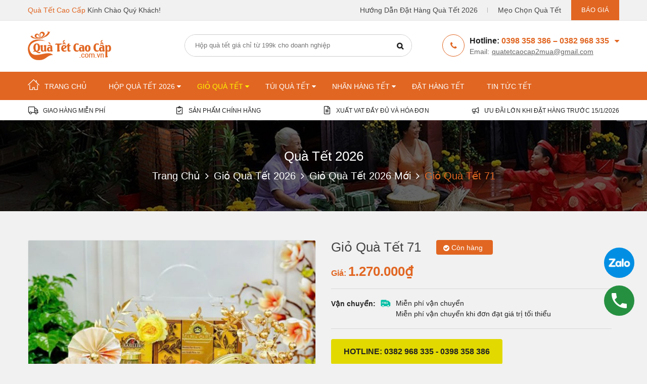

--- FILE ---
content_type: text/html; charset=UTF-8
request_url: https://www.quatetcaocap.com.vn/gio-qua-tet-71/
body_size: 117569
content:


<!DOCTYPE html>
<html class="no-js" lang="vi"> 
<head>
	<meta charset="UTF-8">
	<meta name="viewport" content="width=device-width, initial-scale=1.0">
    <meta name="google-site-verification" content="3XniJFjoO9ot2wlsuWnboK3EQaOJ2Qt_aEBL9Ei6d9E" />
	<meta name='robots' content='index, follow, max-image-preview:large, max-snippet:-1, max-video-preview:-1' />
	<style>img:is([sizes="auto" i], [sizes^="auto," i]) { contain-intrinsic-size: 3000px 1500px }</style>
	
	<!-- This site is optimized with the Yoast SEO plugin v26.6 - https://yoast.com/wordpress/plugins/seo/ -->
	<title>Giỏ Quà Tết 71 - Quà Tết Cao Cấp Nhập Khẩu Chiết Khấu Cao</title>
	<meta name="description" content="Giỏ Quà Tết 71 với các sản phẩm từ các nhãn hàng nổi tiếng nhập khẩu và trong nước. Liên hệ Hotline 0382 968 335. Giỏ Quà tết được thiết kế tinh tế làm quà tặng cho nhân viên." />
	<link rel="canonical" href="https://www.quatetcaocap.com.vn/gio-qua-tet-71/" />
	<meta property="og:locale" content="vi_VN" />
	<meta property="og:type" content="article" />
	<meta property="og:title" content="Giỏ Quà Tết 71 - Quà Tết Cao Cấp Nhập Khẩu Chiết Khấu Cao" />
	<meta property="og:description" content="Giỏ Quà Tết 71 với các sản phẩm từ các nhãn hàng nổi tiếng nhập khẩu và trong nước. Liên hệ Hotline 0382 968 335. Giỏ Quà tết được thiết kế tinh tế làm quà tặng cho nhân viên." />
	<meta property="og:url" content="https://www.quatetcaocap.com.vn/gio-qua-tet-71/" />
	<meta property="og:site_name" content="Quatetcaocap.com.vn" />
	<meta property="article:modified_time" content="2025-11-28T04:28:31+00:00" />
	<meta property="og:image" content="https://www.quatetcaocap.com.vn/wp-content/uploads/2022/11/22.jpg" />
	<meta property="og:image:width" content="882" />
	<meta property="og:image:height" content="882" />
	<meta property="og:image:type" content="image/jpeg" />
	<meta name="twitter:card" content="summary_large_image" />
	<meta name="twitter:label1" content="Ước tính thời gian đọc" />
	<meta name="twitter:data1" content="1 phút" />
	<script type="application/ld+json" class="yoast-schema-graph">{"@context":"https://schema.org","@graph":[{"@type":"WebPage","@id":"https://www.quatetcaocap.com.vn/gio-qua-tet-71/","url":"https://www.quatetcaocap.com.vn/gio-qua-tet-71/","name":"Giỏ Quà Tết 71 - Quà Tết Cao Cấp Nhập Khẩu Chiết Khấu Cao","isPartOf":{"@id":"https://www.quatetcaocap.com.vn/#website"},"primaryImageOfPage":{"@id":"https://www.quatetcaocap.com.vn/gio-qua-tet-71/#primaryimage"},"image":{"@id":"https://www.quatetcaocap.com.vn/gio-qua-tet-71/#primaryimage"},"thumbnailUrl":"https://www.quatetcaocap.com.vn/wp-content/uploads/2022/11/22.jpg","datePublished":"2022-11-24T01:35:05+00:00","dateModified":"2025-11-28T04:28:31+00:00","description":"Giỏ Quà Tết 71 với các sản phẩm từ các nhãn hàng nổi tiếng nhập khẩu và trong nước. Liên hệ Hotline 0382 968 335. Giỏ Quà tết được thiết kế tinh tế làm quà tặng cho nhân viên.","breadcrumb":{"@id":"https://www.quatetcaocap.com.vn/gio-qua-tet-71/#breadcrumb"},"inLanguage":"vi","potentialAction":[{"@type":"ReadAction","target":["https://www.quatetcaocap.com.vn/gio-qua-tet-71/"]}]},{"@type":"ImageObject","inLanguage":"vi","@id":"https://www.quatetcaocap.com.vn/gio-qua-tet-71/#primaryimage","url":"https://www.quatetcaocap.com.vn/wp-content/uploads/2022/11/22.jpg","contentUrl":"https://www.quatetcaocap.com.vn/wp-content/uploads/2022/11/22.jpg","width":882,"height":882},{"@type":"BreadcrumbList","@id":"https://www.quatetcaocap.com.vn/gio-qua-tet-71/#breadcrumb","itemListElement":[{"@type":"ListItem","position":1,"name":"Home","item":"https://www.quatetcaocap.com.vn/"},{"@type":"ListItem","position":2,"name":"Quà Tết 2026","item":"https://www.quatetcaocap.com.vn/qua-tet-cao-cap/"},{"@type":"ListItem","position":3,"name":"Giỏ Quà Tết 71"}]},{"@type":"WebSite","@id":"https://www.quatetcaocap.com.vn/#website","url":"https://www.quatetcaocap.com.vn/","name":"Quatetcaocap.com.vn","description":"Quà Tết Cao Cấp 2022","potentialAction":[{"@type":"SearchAction","target":{"@type":"EntryPoint","urlTemplate":"https://www.quatetcaocap.com.vn/?s={search_term_string}"},"query-input":{"@type":"PropertyValueSpecification","valueRequired":true,"valueName":"search_term_string"}}],"inLanguage":"vi"}]}</script>
	<!-- / Yoast SEO plugin. -->


<link rel="alternate" type="application/rss+xml" title="Dòng thông tin Quatetcaocap.com.vn &raquo;" href="https://www.quatetcaocap.com.vn/feed/" />
<link rel="alternate" type="application/rss+xml" title="Quatetcaocap.com.vn &raquo; Dòng bình luận" href="https://www.quatetcaocap.com.vn/comments/feed/" />
<link rel="alternate" type="application/rss+xml" title="Quatetcaocap.com.vn &raquo; Giỏ Quà Tết 71 Dòng bình luận" href="https://www.quatetcaocap.com.vn/gio-qua-tet-71/feed/" />
<script type="text/javascript">
/* <![CDATA[ */
window._wpemojiSettings = {"baseUrl":"https:\/\/s.w.org\/images\/core\/emoji\/16.0.1\/72x72\/","ext":".png","svgUrl":"https:\/\/s.w.org\/images\/core\/emoji\/16.0.1\/svg\/","svgExt":".svg","source":{"concatemoji":"https:\/\/www.quatetcaocap.com.vn\/wp-includes\/js\/wp-emoji-release.min.js?ver=6.8.3"}};
/*! This file is auto-generated */
!function(s,n){var o,i,e;function c(e){try{var t={supportTests:e,timestamp:(new Date).valueOf()};sessionStorage.setItem(o,JSON.stringify(t))}catch(e){}}function p(e,t,n){e.clearRect(0,0,e.canvas.width,e.canvas.height),e.fillText(t,0,0);var t=new Uint32Array(e.getImageData(0,0,e.canvas.width,e.canvas.height).data),a=(e.clearRect(0,0,e.canvas.width,e.canvas.height),e.fillText(n,0,0),new Uint32Array(e.getImageData(0,0,e.canvas.width,e.canvas.height).data));return t.every(function(e,t){return e===a[t]})}function u(e,t){e.clearRect(0,0,e.canvas.width,e.canvas.height),e.fillText(t,0,0);for(var n=e.getImageData(16,16,1,1),a=0;a<n.data.length;a++)if(0!==n.data[a])return!1;return!0}function f(e,t,n,a){switch(t){case"flag":return n(e,"\ud83c\udff3\ufe0f\u200d\u26a7\ufe0f","\ud83c\udff3\ufe0f\u200b\u26a7\ufe0f")?!1:!n(e,"\ud83c\udde8\ud83c\uddf6","\ud83c\udde8\u200b\ud83c\uddf6")&&!n(e,"\ud83c\udff4\udb40\udc67\udb40\udc62\udb40\udc65\udb40\udc6e\udb40\udc67\udb40\udc7f","\ud83c\udff4\u200b\udb40\udc67\u200b\udb40\udc62\u200b\udb40\udc65\u200b\udb40\udc6e\u200b\udb40\udc67\u200b\udb40\udc7f");case"emoji":return!a(e,"\ud83e\udedf")}return!1}function g(e,t,n,a){var r="undefined"!=typeof WorkerGlobalScope&&self instanceof WorkerGlobalScope?new OffscreenCanvas(300,150):s.createElement("canvas"),o=r.getContext("2d",{willReadFrequently:!0}),i=(o.textBaseline="top",o.font="600 32px Arial",{});return e.forEach(function(e){i[e]=t(o,e,n,a)}),i}function t(e){var t=s.createElement("script");t.src=e,t.defer=!0,s.head.appendChild(t)}"undefined"!=typeof Promise&&(o="wpEmojiSettingsSupports",i=["flag","emoji"],n.supports={everything:!0,everythingExceptFlag:!0},e=new Promise(function(e){s.addEventListener("DOMContentLoaded",e,{once:!0})}),new Promise(function(t){var n=function(){try{var e=JSON.parse(sessionStorage.getItem(o));if("object"==typeof e&&"number"==typeof e.timestamp&&(new Date).valueOf()<e.timestamp+604800&&"object"==typeof e.supportTests)return e.supportTests}catch(e){}return null}();if(!n){if("undefined"!=typeof Worker&&"undefined"!=typeof OffscreenCanvas&&"undefined"!=typeof URL&&URL.createObjectURL&&"undefined"!=typeof Blob)try{var e="postMessage("+g.toString()+"("+[JSON.stringify(i),f.toString(),p.toString(),u.toString()].join(",")+"));",a=new Blob([e],{type:"text/javascript"}),r=new Worker(URL.createObjectURL(a),{name:"wpTestEmojiSupports"});return void(r.onmessage=function(e){c(n=e.data),r.terminate(),t(n)})}catch(e){}c(n=g(i,f,p,u))}t(n)}).then(function(e){for(var t in e)n.supports[t]=e[t],n.supports.everything=n.supports.everything&&n.supports[t],"flag"!==t&&(n.supports.everythingExceptFlag=n.supports.everythingExceptFlag&&n.supports[t]);n.supports.everythingExceptFlag=n.supports.everythingExceptFlag&&!n.supports.flag,n.DOMReady=!1,n.readyCallback=function(){n.DOMReady=!0}}).then(function(){return e}).then(function(){var e;n.supports.everything||(n.readyCallback(),(e=n.source||{}).concatemoji?t(e.concatemoji):e.wpemoji&&e.twemoji&&(t(e.twemoji),t(e.wpemoji)))}))}((window,document),window._wpemojiSettings);
/* ]]> */
</script>
<style id='wp-emoji-styles-inline-css' type='text/css'>

	img.wp-smiley, img.emoji {
		display: inline !important;
		border: none !important;
		box-shadow: none !important;
		height: 1em !important;
		width: 1em !important;
		margin: 0 0.07em !important;
		vertical-align: -0.1em !important;
		background: none !important;
		padding: 0 !important;
	}
</style>
<link rel='stylesheet' id='wp-block-library-css' href='https://www.quatetcaocap.com.vn/wp-includes/css/dist/block-library/style.min.css?ver=6.8.3'  media='all' />
<style id='classic-theme-styles-inline-css' type='text/css'>
/*! This file is auto-generated */
.wp-block-button__link{color:#fff;background-color:#32373c;border-radius:9999px;box-shadow:none;text-decoration:none;padding:calc(.667em + 2px) calc(1.333em + 2px);font-size:1.125em}.wp-block-file__button{background:#32373c;color:#fff;text-decoration:none}
</style>
<link rel='stylesheet' id='wp-call-btn-guten-blocks-style-css' href='https://www.quatetcaocap.com.vn/wp-content/plugins/wp-call-button/assets/block/build/index.css?ver=085f82fba130fc4cf3057de5e2dcc820'  media='all' />
<style id='global-styles-inline-css' type='text/css'>
:root{--wp--preset--aspect-ratio--square: 1;--wp--preset--aspect-ratio--4-3: 4/3;--wp--preset--aspect-ratio--3-4: 3/4;--wp--preset--aspect-ratio--3-2: 3/2;--wp--preset--aspect-ratio--2-3: 2/3;--wp--preset--aspect-ratio--16-9: 16/9;--wp--preset--aspect-ratio--9-16: 9/16;--wp--preset--color--black: #000000;--wp--preset--color--cyan-bluish-gray: #abb8c3;--wp--preset--color--white: #ffffff;--wp--preset--color--pale-pink: #f78da7;--wp--preset--color--vivid-red: #cf2e2e;--wp--preset--color--luminous-vivid-orange: #ff6900;--wp--preset--color--luminous-vivid-amber: #fcb900;--wp--preset--color--light-green-cyan: #7bdcb5;--wp--preset--color--vivid-green-cyan: #00d084;--wp--preset--color--pale-cyan-blue: #8ed1fc;--wp--preset--color--vivid-cyan-blue: #0693e3;--wp--preset--color--vivid-purple: #9b51e0;--wp--preset--gradient--vivid-cyan-blue-to-vivid-purple: linear-gradient(135deg,rgba(6,147,227,1) 0%,rgb(155,81,224) 100%);--wp--preset--gradient--light-green-cyan-to-vivid-green-cyan: linear-gradient(135deg,rgb(122,220,180) 0%,rgb(0,208,130) 100%);--wp--preset--gradient--luminous-vivid-amber-to-luminous-vivid-orange: linear-gradient(135deg,rgba(252,185,0,1) 0%,rgba(255,105,0,1) 100%);--wp--preset--gradient--luminous-vivid-orange-to-vivid-red: linear-gradient(135deg,rgba(255,105,0,1) 0%,rgb(207,46,46) 100%);--wp--preset--gradient--very-light-gray-to-cyan-bluish-gray: linear-gradient(135deg,rgb(238,238,238) 0%,rgb(169,184,195) 100%);--wp--preset--gradient--cool-to-warm-spectrum: linear-gradient(135deg,rgb(74,234,220) 0%,rgb(151,120,209) 20%,rgb(207,42,186) 40%,rgb(238,44,130) 60%,rgb(251,105,98) 80%,rgb(254,248,76) 100%);--wp--preset--gradient--blush-light-purple: linear-gradient(135deg,rgb(255,206,236) 0%,rgb(152,150,240) 100%);--wp--preset--gradient--blush-bordeaux: linear-gradient(135deg,rgb(254,205,165) 0%,rgb(254,45,45) 50%,rgb(107,0,62) 100%);--wp--preset--gradient--luminous-dusk: linear-gradient(135deg,rgb(255,203,112) 0%,rgb(199,81,192) 50%,rgb(65,88,208) 100%);--wp--preset--gradient--pale-ocean: linear-gradient(135deg,rgb(255,245,203) 0%,rgb(182,227,212) 50%,rgb(51,167,181) 100%);--wp--preset--gradient--electric-grass: linear-gradient(135deg,rgb(202,248,128) 0%,rgb(113,206,126) 100%);--wp--preset--gradient--midnight: linear-gradient(135deg,rgb(2,3,129) 0%,rgb(40,116,252) 100%);--wp--preset--font-size--small: 13px;--wp--preset--font-size--medium: 20px;--wp--preset--font-size--large: 36px;--wp--preset--font-size--x-large: 42px;--wp--preset--spacing--20: 0.44rem;--wp--preset--spacing--30: 0.67rem;--wp--preset--spacing--40: 1rem;--wp--preset--spacing--50: 1.5rem;--wp--preset--spacing--60: 2.25rem;--wp--preset--spacing--70: 3.38rem;--wp--preset--spacing--80: 5.06rem;--wp--preset--shadow--natural: 6px 6px 9px rgba(0, 0, 0, 0.2);--wp--preset--shadow--deep: 12px 12px 50px rgba(0, 0, 0, 0.4);--wp--preset--shadow--sharp: 6px 6px 0px rgba(0, 0, 0, 0.2);--wp--preset--shadow--outlined: 6px 6px 0px -3px rgba(255, 255, 255, 1), 6px 6px rgba(0, 0, 0, 1);--wp--preset--shadow--crisp: 6px 6px 0px rgba(0, 0, 0, 1);}:where(.is-layout-flex){gap: 0.5em;}:where(.is-layout-grid){gap: 0.5em;}body .is-layout-flex{display: flex;}.is-layout-flex{flex-wrap: wrap;align-items: center;}.is-layout-flex > :is(*, div){margin: 0;}body .is-layout-grid{display: grid;}.is-layout-grid > :is(*, div){margin: 0;}:where(.wp-block-columns.is-layout-flex){gap: 2em;}:where(.wp-block-columns.is-layout-grid){gap: 2em;}:where(.wp-block-post-template.is-layout-flex){gap: 1.25em;}:where(.wp-block-post-template.is-layout-grid){gap: 1.25em;}.has-black-color{color: var(--wp--preset--color--black) !important;}.has-cyan-bluish-gray-color{color: var(--wp--preset--color--cyan-bluish-gray) !important;}.has-white-color{color: var(--wp--preset--color--white) !important;}.has-pale-pink-color{color: var(--wp--preset--color--pale-pink) !important;}.has-vivid-red-color{color: var(--wp--preset--color--vivid-red) !important;}.has-luminous-vivid-orange-color{color: var(--wp--preset--color--luminous-vivid-orange) !important;}.has-luminous-vivid-amber-color{color: var(--wp--preset--color--luminous-vivid-amber) !important;}.has-light-green-cyan-color{color: var(--wp--preset--color--light-green-cyan) !important;}.has-vivid-green-cyan-color{color: var(--wp--preset--color--vivid-green-cyan) !important;}.has-pale-cyan-blue-color{color: var(--wp--preset--color--pale-cyan-blue) !important;}.has-vivid-cyan-blue-color{color: var(--wp--preset--color--vivid-cyan-blue) !important;}.has-vivid-purple-color{color: var(--wp--preset--color--vivid-purple) !important;}.has-black-background-color{background-color: var(--wp--preset--color--black) !important;}.has-cyan-bluish-gray-background-color{background-color: var(--wp--preset--color--cyan-bluish-gray) !important;}.has-white-background-color{background-color: var(--wp--preset--color--white) !important;}.has-pale-pink-background-color{background-color: var(--wp--preset--color--pale-pink) !important;}.has-vivid-red-background-color{background-color: var(--wp--preset--color--vivid-red) !important;}.has-luminous-vivid-orange-background-color{background-color: var(--wp--preset--color--luminous-vivid-orange) !important;}.has-luminous-vivid-amber-background-color{background-color: var(--wp--preset--color--luminous-vivid-amber) !important;}.has-light-green-cyan-background-color{background-color: var(--wp--preset--color--light-green-cyan) !important;}.has-vivid-green-cyan-background-color{background-color: var(--wp--preset--color--vivid-green-cyan) !important;}.has-pale-cyan-blue-background-color{background-color: var(--wp--preset--color--pale-cyan-blue) !important;}.has-vivid-cyan-blue-background-color{background-color: var(--wp--preset--color--vivid-cyan-blue) !important;}.has-vivid-purple-background-color{background-color: var(--wp--preset--color--vivid-purple) !important;}.has-black-border-color{border-color: var(--wp--preset--color--black) !important;}.has-cyan-bluish-gray-border-color{border-color: var(--wp--preset--color--cyan-bluish-gray) !important;}.has-white-border-color{border-color: var(--wp--preset--color--white) !important;}.has-pale-pink-border-color{border-color: var(--wp--preset--color--pale-pink) !important;}.has-vivid-red-border-color{border-color: var(--wp--preset--color--vivid-red) !important;}.has-luminous-vivid-orange-border-color{border-color: var(--wp--preset--color--luminous-vivid-orange) !important;}.has-luminous-vivid-amber-border-color{border-color: var(--wp--preset--color--luminous-vivid-amber) !important;}.has-light-green-cyan-border-color{border-color: var(--wp--preset--color--light-green-cyan) !important;}.has-vivid-green-cyan-border-color{border-color: var(--wp--preset--color--vivid-green-cyan) !important;}.has-pale-cyan-blue-border-color{border-color: var(--wp--preset--color--pale-cyan-blue) !important;}.has-vivid-cyan-blue-border-color{border-color: var(--wp--preset--color--vivid-cyan-blue) !important;}.has-vivid-purple-border-color{border-color: var(--wp--preset--color--vivid-purple) !important;}.has-vivid-cyan-blue-to-vivid-purple-gradient-background{background: var(--wp--preset--gradient--vivid-cyan-blue-to-vivid-purple) !important;}.has-light-green-cyan-to-vivid-green-cyan-gradient-background{background: var(--wp--preset--gradient--light-green-cyan-to-vivid-green-cyan) !important;}.has-luminous-vivid-amber-to-luminous-vivid-orange-gradient-background{background: var(--wp--preset--gradient--luminous-vivid-amber-to-luminous-vivid-orange) !important;}.has-luminous-vivid-orange-to-vivid-red-gradient-background{background: var(--wp--preset--gradient--luminous-vivid-orange-to-vivid-red) !important;}.has-very-light-gray-to-cyan-bluish-gray-gradient-background{background: var(--wp--preset--gradient--very-light-gray-to-cyan-bluish-gray) !important;}.has-cool-to-warm-spectrum-gradient-background{background: var(--wp--preset--gradient--cool-to-warm-spectrum) !important;}.has-blush-light-purple-gradient-background{background: var(--wp--preset--gradient--blush-light-purple) !important;}.has-blush-bordeaux-gradient-background{background: var(--wp--preset--gradient--blush-bordeaux) !important;}.has-luminous-dusk-gradient-background{background: var(--wp--preset--gradient--luminous-dusk) !important;}.has-pale-ocean-gradient-background{background: var(--wp--preset--gradient--pale-ocean) !important;}.has-electric-grass-gradient-background{background: var(--wp--preset--gradient--electric-grass) !important;}.has-midnight-gradient-background{background: var(--wp--preset--gradient--midnight) !important;}.has-small-font-size{font-size: var(--wp--preset--font-size--small) !important;}.has-medium-font-size{font-size: var(--wp--preset--font-size--medium) !important;}.has-large-font-size{font-size: var(--wp--preset--font-size--large) !important;}.has-x-large-font-size{font-size: var(--wp--preset--font-size--x-large) !important;}
:where(.wp-block-post-template.is-layout-flex){gap: 1.25em;}:where(.wp-block-post-template.is-layout-grid){gap: 1.25em;}
:where(.wp-block-columns.is-layout-flex){gap: 2em;}:where(.wp-block-columns.is-layout-grid){gap: 2em;}
:root :where(.wp-block-pullquote){font-size: 1.5em;line-height: 1.6;}
</style>
<link rel='stylesheet' id='contact-form-7-css' href='https://www.quatetcaocap.com.vn/wp-content/plugins/contact-form-7/includes/css/styles.css?ver=6.1.4'  media='all' />
<link rel='stylesheet' id='rs-plugin-settings-css' href='https://www.quatetcaocap.com.vn/wp-content/plugins/revslider/public/assets/css/rs6.css?ver=6.4.11'  media='all' />
<style id='rs-plugin-settings-inline-css' type='text/css'>
#rs-demo-id {}
</style>
<link rel='stylesheet' id='photoswipe-css' href='https://www.quatetcaocap.com.vn/wp-content/plugins/woocommerce/assets/css/photoswipe/photoswipe.min.css?ver=10.4.3'  media='all' />
<link rel='stylesheet' id='photoswipe-default-skin-css' href='https://www.quatetcaocap.com.vn/wp-content/plugins/woocommerce/assets/css/photoswipe/default-skin/default-skin.min.css?ver=10.4.3'  media='all' />
<link rel='stylesheet' id='woocommerce-layout-css' href='https://www.quatetcaocap.com.vn/wp-content/plugins/woocommerce/assets/css/woocommerce-layout.css?ver=10.4.3'  media='all' />
<link rel='stylesheet' id='woocommerce-smallscreen-css' href='https://www.quatetcaocap.com.vn/wp-content/plugins/woocommerce/assets/css/woocommerce-smallscreen.css?ver=10.4.3'  media='only screen and (max-width: 768px)' />
<link rel='stylesheet' id='woocommerce-general-css' href='https://www.quatetcaocap.com.vn/wp-content/plugins/woocommerce/assets/css/woocommerce.css?ver=10.4.3'  media='all' />
<style id='woocommerce-inline-inline-css' type='text/css'>
.woocommerce form .form-row .required { visibility: visible; }
</style>
<link rel='stylesheet' id='fancybox_css-css' href='https://www.quatetcaocap.com.vn/wp-content/plugins/sw_core/css/jquery.fancybox.css'  media='all' />
<link rel='stylesheet' id='bootstrap-css' href='https://www.quatetcaocap.com.vn/wp-content/themes/topdeal/css/bootstrap.min.css'  media='all' />
<link rel='stylesheet' id='topdeal_css-css' href='https://www.quatetcaocap.com.vn/wp-content/themes/topdeal/css/app-default.css'  media='all' />
<link rel='stylesheet' id='topdeal_responsive_css-css' href='https://www.quatetcaocap.com.vn/wp-content/themes/topdeal/css/app-responsive.css'  media='all' />
<link rel='stylesheet' id='sw-wooswatches-css' href='https://www.quatetcaocap.com.vn/wp-content/plugins/sw_wooswatches/css/style.css'  media='all' />
<script type="text/template" id="tmpl-variation-template">
	<div class="woocommerce-variation-description">{{{ data.variation.variation_description }}}</div>
	<div class="woocommerce-variation-price">{{{ data.variation.price_html }}}</div>
	<div class="woocommerce-variation-availability">{{{ data.variation.availability_html }}}</div>
</script>
<script type="text/template" id="tmpl-unavailable-variation-template">
	<p role="alert">Rất tiếc, sản phẩm này hiện không tồn tại. Hãy chọn một phương thức kết hợp khác.</p>
</script>
<script  src="https://www.quatetcaocap.com.vn/wp-includes/js/jquery/jquery.min.js?ver=3.7.1" id="jquery-core-js"></script>
<script  src="https://www.quatetcaocap.com.vn/wp-includes/js/jquery/jquery-migrate.min.js?ver=3.4.1" id="jquery-migrate-js"></script>
<script  src="https://www.quatetcaocap.com.vn/wp-content/plugins/revslider/public/assets/js/rbtools.min.js?ver=6.4.8" id="tp-tools-js"></script>
<script  src="https://www.quatetcaocap.com.vn/wp-content/plugins/revslider/public/assets/js/rs6.min.js?ver=6.4.11" id="revmin-js"></script>
<script  src="https://www.quatetcaocap.com.vn/wp-content/plugins/woocommerce/assets/js/jquery-blockui/jquery.blockUI.min.js?ver=2.7.0-wc.10.4.3" id="wc-jquery-blockui-js" data-wp-strategy="defer"></script>
<script type="text/javascript" id="wc-add-to-cart-js-extra">
/* <![CDATA[ */
var wc_add_to_cart_params = {"ajax_url":"\/wp-admin\/admin-ajax.php","wc_ajax_url":"\/?wc-ajax=%%endpoint%%","i18n_view_cart":"Xem gi\u1ecf h\u00e0ng","cart_url":"https:\/\/www.quatetcaocap.com.vn\/?page_id=5","is_cart":"","cart_redirect_after_add":"no"};
/* ]]> */
</script>
<script  src="https://www.quatetcaocap.com.vn/wp-content/plugins/woocommerce/assets/js/frontend/add-to-cart.min.js?ver=10.4.3" id="wc-add-to-cart-js" data-wp-strategy="defer"></script>
<script  src="https://www.quatetcaocap.com.vn/wp-content/plugins/woocommerce/assets/js/zoom/jquery.zoom.min.js?ver=1.7.21-wc.10.4.3" id="wc-zoom-js" defer="defer" data-wp-strategy="defer"></script>
<script  src="https://www.quatetcaocap.com.vn/wp-content/plugins/woocommerce/assets/js/photoswipe/photoswipe.min.js?ver=4.1.1-wc.10.4.3" id="wc-photoswipe-js" defer="defer" data-wp-strategy="defer"></script>
<script  src="https://www.quatetcaocap.com.vn/wp-content/plugins/woocommerce/assets/js/photoswipe/photoswipe-ui-default.min.js?ver=4.1.1-wc.10.4.3" id="wc-photoswipe-ui-default-js" defer="defer" data-wp-strategy="defer"></script>
<script  src="https://www.quatetcaocap.com.vn/wp-content/plugins/woocommerce/assets/js/js-cookie/js.cookie.min.js?ver=2.1.4-wc.10.4.3" id="wc-js-cookie-js" defer="defer" data-wp-strategy="defer"></script>
<script type="text/javascript" id="woocommerce-js-extra">
/* <![CDATA[ */
var woocommerce_params = {"ajax_url":"\/wp-admin\/admin-ajax.php","wc_ajax_url":"\/?wc-ajax=%%endpoint%%","i18n_password_show":"Hi\u1ec3n th\u1ecb m\u1eadt kh\u1ea9u","i18n_password_hide":"\u1ea8n m\u1eadt kh\u1ea9u"};
/* ]]> */
</script>
<script  src="https://www.quatetcaocap.com.vn/wp-content/plugins/woocommerce/assets/js/frontend/woocommerce.min.js?ver=10.4.3" id="woocommerce-js" defer="defer" data-wp-strategy="defer"></script>
<script  src="https://www.quatetcaocap.com.vn/wp-content/plugins/js_composer/assets/js/vendors/woocommerce-add-to-cart.js?ver=6.6.0" id="vc_woocommerce-add-to-cart-js-js"></script>
<link rel="https://api.w.org/" href="https://www.quatetcaocap.com.vn/wp-json/" /><link rel="alternate" title="JSON" type="application/json" href="https://www.quatetcaocap.com.vn/wp-json/wp/v2/product/7671" /><link rel="EditURI" type="application/rsd+xml" title="RSD" href="https://www.quatetcaocap.com.vn/xmlrpc.php?rsd" />
<meta name="generator" content="WordPress 6.8.3" />
<meta name="generator" content="WooCommerce 10.4.3" />
<link rel='shortlink' href='https://www.quatetcaocap.com.vn/?p=7671' />
<link rel="alternate" title="oNhúng (JSON)" type="application/json+oembed" href="https://www.quatetcaocap.com.vn/wp-json/oembed/1.0/embed?url=https%3A%2F%2Fwww.quatetcaocap.com.vn%2Fgio-qua-tet-71%2F" />
<link rel="alternate" title="oNhúng (XML)" type="text/xml+oembed" href="https://www.quatetcaocap.com.vn/wp-json/oembed/1.0/embed?url=https%3A%2F%2Fwww.quatetcaocap.com.vn%2Fgio-qua-tet-71%2F&#038;format=xml" />
<!-- This website uses the WP Call Button plugin to generate more leads. --><style type="text/css">.wp-call-button{ display: none; } @media screen and (max-width: 650px) { .wp-call-button{display: block; position: fixed; text-decoration: none; z-index: 9999999999;width: 60px; height: 60px; border-radius: 50%;/*transform: scale(0.8);*/  right: 20px;  bottom: 20px; background: url( [data-uri] ) center/30px 30px no-repeat #269041 !important;} }</style><style type="text/css">.quantity, .buttons_added { width:0; height:0; display: none; visibility: hidden; }</style>

	<noscript><style>.woocommerce-product-gallery{ opacity: 1 !important; }</style></noscript>
	<meta name="generator" content="Powered by WPBakery Page Builder - drag and drop page builder for WordPress."/>
<meta name="generator" content="Powered by Slider Revolution 6.4.11 - responsive, Mobile-Friendly Slider Plugin for WordPress with comfortable drag and drop interface." />
<style></style><link rel="icon" href="https://www.quatetcaocap.com.vn/wp-content/uploads/2017/12/cropped-favicon-32x32.png" sizes="32x32" />
<link rel="icon" href="https://www.quatetcaocap.com.vn/wp-content/uploads/2017/12/cropped-favicon-192x192.png" sizes="192x192" />
<link rel="apple-touch-icon" href="https://www.quatetcaocap.com.vn/wp-content/uploads/2017/12/cropped-favicon-180x180.png" />
<meta name="msapplication-TileImage" content="https://www.quatetcaocap.com.vn/wp-content/uploads/2017/12/cropped-favicon-270x270.png" />
<script type="text/javascript">function setREVStartSize(e){
			//window.requestAnimationFrame(function() {				 
				window.RSIW = window.RSIW===undefined ? window.innerWidth : window.RSIW;	
				window.RSIH = window.RSIH===undefined ? window.innerHeight : window.RSIH;	
				try {								
					var pw = document.getElementById(e.c).parentNode.offsetWidth,
						newh;
					pw = pw===0 || isNaN(pw) ? window.RSIW : pw;
					e.tabw = e.tabw===undefined ? 0 : parseInt(e.tabw);
					e.thumbw = e.thumbw===undefined ? 0 : parseInt(e.thumbw);
					e.tabh = e.tabh===undefined ? 0 : parseInt(e.tabh);
					e.thumbh = e.thumbh===undefined ? 0 : parseInt(e.thumbh);
					e.tabhide = e.tabhide===undefined ? 0 : parseInt(e.tabhide);
					e.thumbhide = e.thumbhide===undefined ? 0 : parseInt(e.thumbhide);
					e.mh = e.mh===undefined || e.mh=="" || e.mh==="auto" ? 0 : parseInt(e.mh,0);		
					if(e.layout==="fullscreen" || e.l==="fullscreen") 						
						newh = Math.max(e.mh,window.RSIH);					
					else{					
						e.gw = Array.isArray(e.gw) ? e.gw : [e.gw];
						for (var i in e.rl) if (e.gw[i]===undefined || e.gw[i]===0) e.gw[i] = e.gw[i-1];					
						e.gh = e.el===undefined || e.el==="" || (Array.isArray(e.el) && e.el.length==0)? e.gh : e.el;
						e.gh = Array.isArray(e.gh) ? e.gh : [e.gh];
						for (var i in e.rl) if (e.gh[i]===undefined || e.gh[i]===0) e.gh[i] = e.gh[i-1];
											
						var nl = new Array(e.rl.length),
							ix = 0,						
							sl;					
						e.tabw = e.tabhide>=pw ? 0 : e.tabw;
						e.thumbw = e.thumbhide>=pw ? 0 : e.thumbw;
						e.tabh = e.tabhide>=pw ? 0 : e.tabh;
						e.thumbh = e.thumbhide>=pw ? 0 : e.thumbh;					
						for (var i in e.rl) nl[i] = e.rl[i]<window.RSIW ? 0 : e.rl[i];
						sl = nl[0];									
						for (var i in nl) if (sl>nl[i] && nl[i]>0) { sl = nl[i]; ix=i;}															
						var m = pw>(e.gw[ix]+e.tabw+e.thumbw) ? 1 : (pw-(e.tabw+e.thumbw)) / (e.gw[ix]);					
						newh =  (e.gh[ix] * m) + (e.tabh + e.thumbh);
					}				
					if(window.rs_init_css===undefined) window.rs_init_css = document.head.appendChild(document.createElement("style"));					
					document.getElementById(e.c).height = newh+"px";
					window.rs_init_css.innerHTML += "#"+e.c+"_wrapper { height: "+newh+"px }";				
				} catch(e){
					console.log("Failure at Presize of Slider:" + e)
				}					   
			//});
		  };</script>
		<style type="text/css" id="wp-custom-css">
			.form-lien-he .wrap-content .wpcf7 .wrap-form .wpcf7-form-control-wrap:nth-child(6), .page-huong-dan-dat-hang .wrap-content .wpcf7 .wrap-form .wpcf7-form-control-wrap:nth-child(6){
	clear:both;
	width:100%;
}
.form-lien-he .wrap-content{
	padding:20px 0;
}
.form-lien-he .wrap-content .wpcf7 .wrap-form .wpcf7-form-control-wrap:nth-child(6) textarea, .page-huong-dan-dat-hang .wrap-content .wpcf7 .wrap-form .wpcf7-form-control-wrap:nth-child(6) textarea{
	width:100%;
	padding: 10px 20px;
    margin-bottom: 20px;
	max-height:155px;
}
.vc_custom_1764128880050{
	border-radius:30px;
}
.blog-content-list .post .entry{
	display:flex;
}
.single-product >.tabs .tabbable .tab-content .tab-pane p .alignnone{
	float:none;
}
.category-contents .blog-content.blog-content-list .post .entry-thumb{
	margin:0;
}
.zalo-desk{
	width:60px;
	height:60px;
	position:fixed;
	right:25px; bottom:170px;
	z-index:99;
	background: url(https://www.quatetcaocap.com.vn/wp-content/themes/topdeal/assets/img/zalo-icon.png) no-repeat center #028fe3;
	background-size:60px;
	border-radius:50%;
		animation:buy1 3000ms linear infinite;
}
.dailydeals-product .box-slider-title h2{
	font-size:16px; color:#fff;
	font-weight:500;
	text-transform:uppercase; 
	margin-bottom:27px;
	display:flex;
	align-items:center;
}
.dailydeals-product .box-slider-title h2 .icon{
	margin-right:15px;
}
.dailydeals-product .res-button{
	display:none !important;
}
.dailydeals-product .box-slider-title{
	position:relative;
}
.dailydeals-product .box-slider-title .wrap-countdown{
	position:absolute;
	top:-6px;
	left:50%;
	margin-left:-108px;
}
.dailydeals-product .box-slider-title .wrap-countdown .countdown-show4{
	display:inline-block;
}
.dailydeals-product .box-slider-title .wrap-countdown .countdown-show4 .countdown-section{
	display:inline-block;
	width:37px; height:37px;
	background-color:#fff;
	border-radius:3px;
	margin-right:23px;
	font-size:24px; 
	font-weight:500;
	color:#e30010;
	text-align:center;
	position:relative;
}
.dailydeals-product .box-slider-title .wrap-countdown .countdown-show4 .countdown-section .countdown-amount{
	line-height:37px;
	display:block;
	text-align:center;
}
.dailydeals-product .box-slider-title .wrap-countdown .countdown-show4 .countdown-section .countdown-period{
	display:none;
}
.dailydeals-product .box-slider-title .wrap-countdown .countdown-show4 .countdown-section:after{
	content:':';
	position:absolute;
	top: 2px;
	right: -15px;
	color: #fff;
}
.dailydeals-product .box-slider-title .wrap-countdown .countdown-show4 .countdown-section:last-child{
	margin:0;
}
.dailydeals-product .box-slider-title .wrap-countdown .countdown-show4 .countdown-section:last-child:after{
	content:'';
}
.dailydeals-product .slider .slick-list{
	margin:0 -8px;
}
.dailydeals-product .slider .item{
	padding:0 8px;
}
.dailydeals-product .slider .item .item-wrap:hover{
	box-shadow:none;
}
.dailydeals-product .box-slider-title .wrap-countdown .countdown-show4 .countdown-section .countdown-period{
	display:none;
}
.woocommerce div.product p.price del{
	text-decoration:none;
}
.item .item-wrap .item-detail .item-content .item-price{
	    display: flex;
    flex-direction: row-reverse;
    align-items: baseline;
	justify-content:center;
}

.item .item-wrap .item-detail .item-content .item-price del >span{
	color:#aaa !important; font-weight:400;
	margin:0 10px;
	text-decoration:line-through;
}
.item .item-wrap .item-detail .item-content .item-price del .woocommerce-Price-currencySymbol{
	color:#aaa !important; font-weight:400;
}
.most-view-blog .slider .item .entry-content{ padding-top:5px; }
@keyframes buy {
	  0% {
		-moz-box-shadow: 0 0 0 0 rgba(38,144,65,0.5);
		box-shadow: 0 0 0 0  rgba(38,144,65,0.3);
	  }
	  70% {
		  -moz-box-shadow: 0 0 0 20px  rgba(38,144,65,0);
		  box-shadow: 0 0 0 20px  rgba(38,144,65,0);
	  }
	  100% {
		  -moz-box-shadow: 0 0 0 0px  rgba(38,144,65,0);
		  box-shadow: 0 0 0 0px  rgba(38,144,65,0);
	  }
	}
@keyframes buy1 {
	  0% {
		-moz-box-shadow: 0 0 0 0 rgba(2,143,227,0.5);
		box-shadow: 0 0 0 0  rgba(2,143,227,0.3);
	  }
	  70% {
		  -moz-box-shadow: 0 0 0 20px  rgba(2,143,227,0);
		  box-shadow: 0 0 0 20px  rgba(2,143,227,0);
	  }
	  100% {
		  -moz-box-shadow: 0 0 0 0px  rgba(2,143,227,0);
		  box-shadow: 0 0 0 0px  rgba(2,143,227,0);
	  }
	}
.wp-call-button{
	display: block;
    position: fixed;
    text-decoration: none;
    z-index: 9;
    width: 60px;
    height: 60px;
    border-radius: 50%;
    /* transform: scale(0.8); */
    right: 25px;
    bottom: 95px;
		animation:buy 3000ms linear infinite;
    background: url([data-uri]) center / 30px 30px no-repeat #269041 !important;	
}
.text-categories{
	font-size:14px; line-height:1.8;
	padding:0 15px; margin-bottom:60px;
}
.text-categories h2, .text-categories b, .text-categories strong{
	color:#222;
}
.content-danhmuc-custom{
	display:block; clear:both;
}
body .single .entry-content{ font-size:12pt; }
.block-header{ margin-top:7px;}
.form-lien-he .wrap-content .wpcf7 form.sent .wpcf7-response-output{
	margin-left:-130px;	
}
.single-product >.tabs .tabbable .nav.nav-tabs li a{
	height:auto; line-height:normal; padding:0px 20px 0 0px;
}
#fb-root iframe{
	bottom:90px !important;	
}
.mobile-layout .header-page .header-shop >.container{
	display:flex;
}
.single-product.mobile-layout .header-page .header-shop h4{
	width:88%;
}
.mobile-layout .header-page .header-shop .page-title{ width:88%; }
.single-post.mobile-layout .header-page .header-shop h4.title{
	padding:14px 10px;
}
.single-post.mobile-layout .single.main .post .entry-wrap .entry-content .social-share{
	bottom:-60px;
}
.mobile-layout .single.main .post .entry-wrap{
	padding:0;
}
.mobile-layout .header-page .header-shop{
	vertical-align:top;
}
.mobile-layout.single-post .vertical_megamenu_shop .resmenu-container .menu-responsive-wrapper{
	top:63px;
}
.mobile-layout .footer .footer-top{
	background-size:cover;
}
.mobile-layout .footer.footer-mstyle2 .footer-top{
	padding:15px 10px 30px !important;
}
.mobile-layout.page .main-page > .page{
	margin:0 15px;
}
.mobile-layout.page .main-page > .page .page-huong-dan-dat-hang .wrap-content{
	margin:0; padding:30px 20px 15px;
}
.mobile-layout.home .main-page > .page{
	margin:0;
}
.mobile-layout.search-results .content_list_product{
	margin:10px 0 0;
}
.wpcf7 form.sent .wpcf7-response-output{ 	border-color:#fff;
}
.single.main .post .entry-wrap .entry-content .entry-summary p .alignnone, .single.main .team .entry-wrap .entry-content .entry-summary p .alignnone, .single.main .attachment .entry-wrap .entry-content .entry-summary p .alignnone{
	   float: left;
    display: block;
    clear: none;
    margin: 20px 0 30px 0;
}
.single-product >.tabs .tabbable .tab-content .tab-pane h4{
	display:none;	
}
.form-lien-he .wrap-content h3{
	  color: #fff;
    padding: 0 50px;
    position: relative;
    font-size: 36px;
    text-transform: uppercase;
    font-weight: 700;
    margin: 0 0 8px;
    display: inline-block;
}
.nav-pills>li.dropdown>a:after{
	right:10px;	
}
.archive .term-description p{
	   font-size: 14px;
    line-height: 26px;
}
.sw-woo-tab-cat .resp-tab .top-tab-slider .box-title h4 a{
	color:#fff;
}
.responsive-post-slider2 .block-title h4 a{
	color:#222;
}
.category-contents .blog-content.blog-content-list .post .entry-thumb{
	z-index:3;
}
.category-contents .blog-content .post .entry .entry-content .content-top .entry-summary{
	z-index:1;
}
.nav-pills.nav-mega .topdeal-menu-custom ul > li > a > .have-title{
	position:relative;
}
.nav-pills.nav-mega .topdeal-menu-custom ul > li > a > .have-title .menu-img{
	right:-60px;
	top:-15px;
	left:auto; display:block;
}
img {
  max-width: 100%;
  display: block;
}
body.mobile-layout{
	font-size: 18px;
	line-height: 2em;
	letter-spacing: .04em;
  word-spacing: .1em;
}
.block-header .wrap-content .item-content .title{
	line-height:20px;
}
.block-header .wrap-content .item-content:after{
	line-height:20px;
}
.mobile-layout .form-lien-he .wrap-content .wpcf7 .wrap-form .wpcf7-form-control-wrap{
	font-size:14px;
}
.footer .footer-top .widget_nav_menu ul li{
	line-height:20px;
}

.mobile-layout .sw-tab-cat-mobile .resp-tab .resp-slider-container >div.items-wrapper >.item .item-wrapper .item-content{
	 letter-spacing: 0;
    word-spacing: 0;
    line-height: normal;
}
.mobile-layout .products-wrapper .products-loop.grid > li.item .item-wrap .item-detail{
	  letter-spacing: 0;
    word-spacing: 0;
    line-height: normal;
}
.mobile-layout .vertical_megamenu .resmenu-container .menu-responsive-wrapper ul.topdeal_resmenu > li{
	line-height:normal;
}
.mobile-layout.woocommerce-cart .main-page > .page{
	margin:0 !important;
}
.mobile-layout.woocommerce-cart .shop_table.cart td.actions #coupon_code{
	margin-right:10px;
}
.mobile-layout form table.shop_table.shop_table_responsive tr td.actions .coupon, .woocommerce-page form table.shop_table.shop_table_responsive tr td.actions .coupon{
	margin:0 0 10px; float:none;
}
.single.main .post .entry-wrap .entry-meta .entry-comment, .single.main .team .entry-wrap .entry-meta .entry-comment, .single.main .attachment .entry-wrap .entry-meta .entry-comment{
	line-height:normal;
}
.single-product.mobile-layout .content-product-detail .product_detail .content_product_detail .add_to_cart_button, .single-product.mobile-layout .content-product-detail .product_detail .content_product_detail .product_type_external, .single-product.mobile-layout .content-product-detail .product_detail .content_product_detail .product_type_grouped, .single-product.mobile-layout .content-product-detail .product_detail .content_product_detail .single_add_to_cart_button{
	width:142px;
	background-position:15px 8px; margin:0 0 10px;
}
.single-product.mobile-layout .content-product-detail .product_detail .content_product_detail .hotline a{
	margin:0; height:40px; line-height:40px; padding:0 10px; font-size:14px;
}
.footer .footer-top{
	background-size:cover;
}
.mobile-layout .footer.footer-mstyle2 .footer-copyright{
	margin-bottom:65px;
}
.sticky-footer{
	position: fixed;
    background-color: #e16622;
    width: 100%;
    z-index: 999;
    left: 0;
    bottom: 0;
		padding:9px 0;
	z-index:9999999999;
}

.sticky-footer ul{
	margin:0; list-style:none; 	display:flex;
}
.sticky-footer ul li{
	width:25%; text-align:center; line-height:14px;
}
.sticky-footer ul li a{
	font-size:12px;
	color:#fff;
	font-weight:500;
	text-transform:capitalize; 	      display:inline-block;
	padding:34px 0 0 ;
	line-height:14px;
}
.sticky-footer ul li a:hover{
	color:#e4ff00;
}
.zalo-chat-widget{
	bottom:145px !important;
	right:20px !important;
}
.mobile-layout #tawkchat-maximized-wrapper{
	height:292% !important;
}
.mobile-layout #tawkchat-minified-iframe-element {
   width: 320px !important;
}
.mobile-layout .form-lien-he .wrap-content h4{
	font-size:22px;
}
.sticky-footer ul li.item-phone{
	background: url(https://www.quatetcaocap.com.vn/wp-content/themes/topdeal/assets/img/icon-phone2.png) no-repeat top center;
}
.sticky-footer ul li.item-zalo{
	background: url(https://www.quatetcaocap.com.vn/wp-content/themes/topdeal/assets/img/icon-zalo2.png) no-repeat top center;
}
.sticky-footer ul li.item-facebook{
	background: url(https://www.quatetcaocap.com.vn/wp-content/themes/topdeal/assets/img/icon-facebook2.png) no-repeat top center;
}
.sticky-footer ul li.item-messenger{
	background: url(https://www.quatetcaocap.com.vn/wp-content/themes/topdeal/assets/img/icon-messenger2.png) no-repeat top center;
}
@media(max-width: 480px){
	.hotline-call h2{
		font-size:14px;
	}
	.mobile-layout .block-mobile-top{
		margin-bottom: 15px;
	}
}
.panel-default>.panel-heading+.panel-collapse .panel-body{
	font-size: 16px;
	line-height:26px;
}
.panel-default>.panel-heading h4{
	font-size: 18px;
}
.responsive-post-slider2 .slider .item.first-item .item-content .description{
	    max-height: 45px;
    overflow: hidden;
    text-overflow: ellipsis;
    -webkit-line-clamp: 2;
    -webkit-box-orient: vertical;
    display: -webkit-box;
}
.responsive-post-slider2 .slider .item .item-detail .item-content h4{
	overflow: hidden;
text-overflow: ellipsis;
display: -webkit-box;
-webkit-line-clamp: 2;
-webkit-box-orient: vertical;
}
.block-header .wrap-content .item-content .title{
	font-size: 16px;
}
.mobile-layout .form-lien-he .wrap-content .wpcf7 .wrap-form .wpcf7-form-control-wrap.your-message textarea {
margin-bottom: 10px;
}
body.mobile-layout{
	    letter-spacing: 0;
}
body.mobile-layout.woocommerce div.product .product_title{
	width: 100%;
}
body.mobile-layout.woocommerce div.product div.images{
	margin-bottom: 0;
}
body.mobile-layout .ship .title{
	display: none;
}
body.mobile-layout .hotline-call{
	margin-bottom: 0;
}
.single-product.mobile-layout .content-product-detail .single-product>.tabs{
	margin: 0;
}
div.product_detail .content_product_detail .product-info{width: 115px;}
.woocommerce div.product .product_title{
		margin-bottom:5px;	
}
.product_detail .slider_img_productd .product-images .product-images-container .slick-slider.product-responsive-thumbnail{
	padding: 0;
}
.product-ports .item .item-wrap .item-detail .item-content h2{
	max-height: 40px;
  -webkit-line-clamp: 2;
}
.product-ports .item .item-wrap .item-detail .item-content h2 a{
	font-size: 14px;
}
.header-mobile-style1 .mobile-search .icon-seach, .header-mobile-style2 .mobile-search .icon-seach{
	margin: 0 10px;
}
.sticky-footer{
	padding:16px 0;
}
.single-post.mobile-layout .single.main .post .entry-wrap .entry-content .social-share{
	    bottom: 0;
    top: auto;
    width: 100%;
    border: none;
}
.single-post.mobile-layout .single.main .post .entry-wrap .entry-content .social-share .title {
	display: none;
}
.single-post.mobile-layout .single.main .post .entry-wrap .entry-content .social-share .wrap-content{
	    opacity: 1;
    visibility: visible;
    margin: 0;
    padding: 0;
    display: flex;
    justify-content: center;
    width: 100%;
    transform: translateX(0);
    border: none;
}
.single-post.mobile-layout .single.main .post .entry-wrap .entry-content .social-share .wrap-content >a{
	    font-size: 12px;
    display: inline-block;
    width: 20px;
    line-height: 20px;
    text-align: center;
    padding: 0;
    height: 20px;
}
.block-header .wrap-content .item-content:after{
	top: 0;
}
.mobile-layout .panel-group{
        padding: 0 10px 20px;
}
.mobile-layout .panel-default>.panel-heading h4 {
    font-size: 14px;
}
.mobile-layout .panel-default>.panel-heading+.panel-collapse .panel-body {
    font-size: 14px;
    line-height: 22px;
}
.mobile-layout .panel-group .panel-title>a::after,
.mobile-layout .panel-group .panel-title>a.collapsed::after{
    display: none;
}
.mobile-layout .vertical_megamenu .resmenu-container .menu-responsive-wrapper ul.topdeal_resmenu >li ul >li >a{
	text-align: left;
}
.woo-slider-default.product-ports .viewinfo{
	right: 50%;
	bottom: 50%;
}
.item .item-wrap .item-detail .item-content a.viewinfo{
	display: none;
}
.woo-slider-default.product-ports .closeblock{
	font-size: 0;
}
.woo-slider-default.product-ports .closeblock i{ font-size: 10px;    padding: 9px 0;}
@media(max-width: 767px){
	.item .item-wrap .item-detail .item-content .item-price {
    float: none;
}
	.item .item-wrap .item-detail img{
		margin: 0 auto;
	}
}
@media(max-width: 479px){
	a.viewinfo{
		display: block !important;
	}
	.banner-mobile2 >.vc_column-inner >.wpb_wrapper .wpb_single_image{
		float:none; width:100%;
	}
	.dailydeals-product{
background:url(https://www.quatetcaocap.com.vn/wp-content/uploads/2025/11/bg-cd.jpg?id=8121) !important;
		margin-left: 15px;
		margin-right: 15px;
		padding: 45px 15px 20px;
		border-radius: 5px;
	}
	.dailydeals-product .box-slider-title .wrap-countdown{ top:-27px; }
	.banner-mobile2{ margin-bottom:20px;}
}		</style>
		<noscript><style> .wpb_animate_when_almost_visible { opacity: 1; }</style></noscript>	<!-- Global site tag (gtag.js) - Google Analytics -->
	<script async src="https://www.googletagmanager.com/gtag/js?id=UA-111612522-1"></script>
	<script>
		window.dataLayer = window.dataLayer || [];
		function gtag(){dataLayer.push(arguments);}
		gtag('js', new Date());

		gtag('config', 'UA-111612522-1');
	</script>
	<meta name="yandex-verification" content="2f14b4c24cb3ce70" />
	<!-- Global site tag (gtag.js) - Google Analytics -->
	<script async src="https://www.googletagmanager.com/gtag/js?id=G-7EERPDKRQT"></script>
	<script>
	  window.dataLayer = window.dataLayer || [];
	  function gtag(){dataLayer.push(arguments);}
	  gtag('js', new Date());

	  gtag('config', 'G-7EERPDKRQT');
	</script>
</head><body data-rsssl=1 class="wp-singular product-template-default single single-product postid-7671 wp-theme-topdeal theme-topdeal woocommerce woocommerce-page woocommerce-no-js gio-qua-tet-71 has-left-sidebar has-left-product-sidebar wpb-js-composer js-comp-ver-6.6.0 vc_responsive">
<div class="body-wrapper theme-clearfix">
	<div class="body-wrapper-inner">
	<header id="header" class="header header-style1">
	<div class="header-top">
		<div class="container">
			<!-- Sidebar Top Menu -->
						<div class="top-header-left pull-left">
				<div class="widget-1 widget-first widget text-42 widget_text"><div class="widget-inner">			<div class="textwidget"><div class="header-block-top">
<p><span class="flag">Quà Tết Cao Cấp</span> Kính Chào Quý Khách!</p>
</div>
</div>
		</div></div>			</div>
									<div class="top-header-right pull-right">
				<div class="widget-1 widget-first widget text-43 widget_text"><div class="widget-inner">			<div class="textwidget"><div id="baogia" class="modal fade" tabindex="-1" role="dialog" aria-labelledby="baogia" aria-hidden="true">
<div class="modal-dialog modal-lg" role="document">
<p><!--Content--></p>
<div class="modal-content">
<p><!--Body--></p>
<div class="modal-body mb-0 p-0">
<h4>YÊU CẦU BÁO GIÁ</h4>
<p>Bạn hãy điền thông tin vào biểu mẫu sau để được phản hồi nhanh nhất về mức chiết khấu cao và quà tặng tết 2026!!!</p>

<div class="wpcf7 no-js" id="wpcf7-f7364-o1" lang="vi" dir="ltr" data-wpcf7-id="7364">
<div class="screen-reader-response"><p role="status" aria-live="polite" aria-atomic="true"></p> <ul></ul></div>
<form action="/gio-qua-tet-71/#wpcf7-f7364-o1" method="post" class="wpcf7-form init" aria-label="Form liên hệ" novalidate="novalidate" data-status="init">
<fieldset class="hidden-fields-container"><input type="hidden" name="_wpcf7" value="7364" /><input type="hidden" name="_wpcf7_version" value="6.1.4" /><input type="hidden" name="_wpcf7_locale" value="vi" /><input type="hidden" name="_wpcf7_unit_tag" value="wpcf7-f7364-o1" /><input type="hidden" name="_wpcf7_container_post" value="0" /><input type="hidden" name="_wpcf7_posted_data_hash" value="" />
</fieldset>
<div class="wrap-form">
	<p><span class="wpcf7-form-control-wrap" data-name="your-name"><input size="40" maxlength="400" class="wpcf7-form-control wpcf7-text wpcf7-validates-as-required" aria-required="true" aria-invalid="false" placeholder="Tên*" value="" type="text" name="your-name" /></span><span class="wpcf7-form-control-wrap" data-name="your-email"><input size="40" maxlength="400" class="wpcf7-form-control wpcf7-email wpcf7-validates-as-required wpcf7-text wpcf7-validates-as-email" aria-required="true" aria-invalid="false" placeholder="Email*" value="" type="email" name="your-email" /></span><span class="wpcf7-form-control-wrap" data-name="your-partern"><select class="wpcf7-form-control wpcf7-select wpcf7-validates-as-required" aria-required="true" aria-invalid="false" name="your-partern"><option value="Chọn mẫu quà tết">Chọn mẫu quà tết</option><option value="Hộp quà tết">Hộp quà tết</option><option value="Giỏ quà tết">Giỏ quà tết</option><option value="Túi quà tết">Túi quà tết</option><option value="Quà tết cao cấp">Quà tết cao cấp</option></select></span><span class="wpcf7-form-control-wrap" data-name="your-phone"><input size="40" maxlength="400" class="wpcf7-form-control wpcf7-tel wpcf7-validates-as-required wpcf7-text wpcf7-validates-as-tel" aria-required="true" aria-invalid="false" placeholder="Số điện thoại của bạn*" value="" type="tel" name="your-phone" /></span><span class="wpcf7-form-control-wrap" data-name="your-money"><input class="wpcf7-form-control wpcf7-number wpcf7-validates-as-number" aria-invalid="false" placeholder="Ngân sách trên mỗi quà tặng" value="" type="number" name="your-money" /></span><span class="wpcf7-form-control-wrap" data-name="your-message"><textarea cols="40" rows="10" maxlength="90" class="wpcf7-form-control wpcf7-textarea wpcf7-validates-as-required" aria-required="true" aria-invalid="false" placeholder="Chi tiết yêu cầu đóng gói quà tết *" name="your-message"></textarea></span><br />
<span class="btn-submit"><input class="wpcf7-form-control wpcf7-submit has-spinner" type="submit" value="Gửi thông tin" /></span>
	</p>
</div><div class="wpcf7-response-output" aria-hidden="true"></div>
</form>
</div>

</div>
<p><!--Footer--><br />
<button class="btn btn-outline-primary btn-rounded btn-md ml-4" type="button" data-dismiss="modal">Close</button></p>
</div>
<p><!--/.Content--></p>
</div>
</div>
<div class="popup-form-baogia"><a class="bao-gia" title="Báo giá" href="#" data-toggle="modal" data-target="#baogia">Báo giá</a></div>
</div>
		</div></div><div class="widget-2 widget-last widget nav_menu-25 widget_nav_menu"><div class="widget-inner"><ul id="menu-meo-chon-qua-tet" class="menu"><li class="menu-huong-dan-dat-hang-qua-tet-2026"><a class="item-link" href="https://www.quatetcaocap.com.vn/huong-dan-dat-hang-tet/"><span class="menu-title">Hướng Dẫn Đặt Hàng Quà Tết 2026</span></a></li>
<li class="menu-meo-chon-qua-tet"><a class="item-link" href="https://www.quatetcaocap.com.vn/tin-tuc/"><span class="menu-title">Mẹo Chọn Quà Tết</span></a></li>
</ul></div></div>			</div>
					</div>
	</div>
	
	<div class="header-mid clearfix">
		<div class="container">
			<div class="row">
				<!-- Logo -->
				<div class="top-header col-lg-3 col-md-3 col-sm-12 col-xs-12 pull-left">
					<div class="topdeal-logo">
							<a  href="https://www.quatetcaocap.com.vn/">
					<img src="https://www.quatetcaocap.com.vn/wp-content/uploads/2020/12/logo.png" alt="Quatetcaocap.com.vn"/>
			</a>
					</div>
				</div>
				<!-- Sidebar Top Menu -->
				<div class="search-cate col-lg-5 col-md-4 col-sm-6 col-xs-6 pull-left">
											<div class="widget-1 widget-first widget sw_ajax_woocommerce_search-2 sw_ajax_woocommerce_search"><div class="widget-inner"><div class="revo_top swsearch-wrapper clearfix">
<div class="top-form top-search ">
	<div class="topsearch-entry">
				
		<form method="GET" action="https://www.quatetcaocap.com.vn/">
		<div id="sw_woo_search_1" class="search input-group" 
			data-height_image="50" 
			data-width_image="50" 
			data-show_image="1" 
			data-show_price="1" 
			data-character="3" 
			data-limit="5"
			data-search_type="0"
			>
						<div class="cat-wrapper">
				<label class="label-search">
					<select name="category" class="s1_option category-selection">
						<option value="">Danh Mục SP</option>
																				<option value="qua-tet-maison">Quà Tết MaiSon</option>
															
							
												
																				<option value="chua-phan-loai">Chưa phân loại</option>
															
							
												
																				<option value="nhan-hang-tet">Nhãn Hàng Tết</option>
															
							
												
																				<option value="san-pham-hot">Sản phẩm hot</option>
															
							
												
																				<option value="qua-tet-huu-nghi">Quà Tết Hữu Nghị 2026</option>
															
							
												
																				<option value="hop-qua-tet-hai-ha-kotobuki">Hộp Quà Tết Hải Hà Kotobuki 2026</option>
															
							
												
																				<option value="hop-qua-tet-orion">Hộp quà Tết Orion 2026</option>
															
							
																							<option value="hop-qua-tet-an-orion">&nbsp;&nbsp;&nbsp;&nbsp;&nbsp;&nbsp;Hộp Quà Tết An Orion</option>
																						
																																<option value="banh-chocopie">&nbsp;&nbsp;&nbsp;&nbsp;&nbsp;&nbsp;Bánh Chocopie</option>
																						
																																<option value="banh-custas">&nbsp;&nbsp;&nbsp;&nbsp;&nbsp;&nbsp;Bánh Custas</option>
																						
																																<option value="banh-goute">&nbsp;&nbsp;&nbsp;&nbsp;&nbsp;&nbsp;Bánh Goute</option>
																						
																					
																				<option value="qua-tet-kinh-do">Quà Tết Kinh Đô 2026</option>
															
							
												
																				<option value="banh-danisa">Bánh Danisa</option>
															
							
												
																				<option value="tui-qua-tet">Túi quà tết 2026</option>
															
							
																							<option value="tui-qua-tet-2026-moi">&nbsp;&nbsp;&nbsp;&nbsp;&nbsp;&nbsp;Túi Quà Tết 2026 Mới</option>
																						
																																<option value="tui-qua-tet-duoi-500k">&nbsp;&nbsp;&nbsp;&nbsp;&nbsp;&nbsp;Túi Quà Tết dưới 500k</option>
																						
																																<option value="tui-qua-tet-500k-700k">&nbsp;&nbsp;&nbsp;&nbsp;&nbsp;&nbsp;Túi Quà Tết 500k - 700k</option>
																						
																																<option value="tui-qua-tet-800k-1-trieu">&nbsp;&nbsp;&nbsp;&nbsp;&nbsp;&nbsp;Túi Quà Tết 800k - 1 Triệu</option>
																						
																					
																				<option value="gio-qua-tet">Giỏ quà tết 2026</option>
															
							
																							<option value="gio-qua-tet-2026-moi">&nbsp;&nbsp;&nbsp;&nbsp;&nbsp;&nbsp;Giỏ Quà Tết 2026 Mới</option>
																						
																																<option value="gio-qua-tet-250k-500k">&nbsp;&nbsp;&nbsp;&nbsp;&nbsp;&nbsp;Giỏ Quà Tết 250k - 500k</option>
																						
																																<option value="gio-qua-tet-500k-700k">&nbsp;&nbsp;&nbsp;&nbsp;&nbsp;&nbsp;Giỏ Quà Tết 500k - 700k</option>
																						
																																<option value="gio-qua-tet-800k-1-trieu">&nbsp;&nbsp;&nbsp;&nbsp;&nbsp;&nbsp;Giỏ Quà Tết 800k - 1 Triệu</option>
																						
																																<option value="gio-qua-tet-1-trieu-2-trieu">&nbsp;&nbsp;&nbsp;&nbsp;&nbsp;&nbsp;Giỏ Quà Tết 1 Triệu - 2 Triệu</option>
																						
																																<option value="gio-qua-tet-2-trieu-5-trieu">&nbsp;&nbsp;&nbsp;&nbsp;&nbsp;&nbsp;Giỏ Quà Tết 2 Triệu - 5 Triệu</option>
																						
																					
																				<option value="hop-qua-tet">Hộp quà tết 2026</option>
															
							
																							<option value="hop-qua-tet-2026-moi">&nbsp;&nbsp;&nbsp;&nbsp;&nbsp;&nbsp;Hộp Quà Tết 2026 Mới</option>
																						
																																<option value="hop-qua-tet-500k-700k">&nbsp;&nbsp;&nbsp;&nbsp;&nbsp;&nbsp;Hộp Quà Tết 500k - 700k</option>
																						
																																<option value="hop-qua-tet-800k-1-trieu">&nbsp;&nbsp;&nbsp;&nbsp;&nbsp;&nbsp;Hộp Quà Tết 800k - 1 Triệu</option>
																						
																																<option value="hop-qua-tet-1-trieu-2-trieu">&nbsp;&nbsp;&nbsp;&nbsp;&nbsp;&nbsp;Hộp Quà Tết 1 Triệu - 2 Triệu</option>
																						
																					
																				<option value="qua-tet-cao-cap">Quà tết cao cấp</option>
															
							
												
											</select>
				</label>
			</div>
						<div class="content-search">
				<input class="autosearch-input" type="text" value="" size="50" autocomplete="off" placeholder="Hộp quà tết giá chỉ từ 199k cho doanh nghiệp" name="s">	
				<div class="search-append"></div>
			</div>
				<span class="input-group-btn">
				<button type="submit" class="fa fa-search button-search-pro form-button"></button>
			</span>
			<input name="search_posttype" value="product" type="hidden">
					</div>
		</form>
	</div>
</div>
</div></div></div>									</div>
				
								<div  class="header-right col-lg-4 col-md-5 col-sm-6 col-xs-6 pull-right">
					<div class="widget-1 widget-first widget text-44 widget_text"><div class="widget-inner">			<div class="textwidget"><div class="block-header">
<div class="wrap-content">
<div class="item-image"></div>
<div class="item-content">
<div class="title">Hotline: <a href="tel:039 8358386">0398 358 386 &#8211; </a><a href="tel:0382968335">0382 968 335</a></div>
<div class="email">Email:<a href="mailto:quatetcaocap2mua@gmail.com">quatetcaocap2mua@gmail.com</a></div>
<ul>
<li><a href="tel:02435149260">0243 514 9260</a></li>
<li><a href="tel:02435720690">0243 572 0690</a></li>
</ul>
</div>
</div>
</div>
</div>
		</div></div>				</div>
							</div>
		</div>
	</div>
	<div class="header-bottom clearfix">
		<div class="container">
			<div class="row">			
				<!-- Primary navbar -->
								<div id="main-menu" class="main-menu clearfix col-lg-12 col-md-12 pull-left">
					<nav id="primary-menu" class="primary-menu">
						<div class="mid-header clearfix">
							<div class="navbar-inner navbar-inverse">
																<div class="resmenu-container"><button class="navbar-toggle" type="button" data-toggle="collapse" data-target="#ResMenuprimary_menu">
					<span class="sr-only">Categories</span>
					<span class="icon-bar"></span>
					<span class="icon-bar"></span>
					<span class="icon-bar"></span>
				</button><div id="ResMenuprimary_menu" class="collapse menu-responsive-wrapper"><ul id="menu-primary-menu" class="topdeal_resmenu"><li class="menu-trang-chu"><a class="item-link" href="https://www.quatetcaocap.com.vn/">Trang chủ</a></li>
<li class="res-dropdown menu-hop-qua-tet-2026"><a class="item-link dropdown-toggle" href="https://www.quatetcaocap.com.vn/hop-qua-tet/" title="hop-qua-tet-2023">Hộp quà tết 2026</a><span class="show-dropdown"></span>
<ul class="dropdown-resmenu">
	<li class="menu-hop-qua-tet-2026-moi"><a href="https://www.quatetcaocap.com.vn/hop-qua-tet/hop-qua-tet-2026-moi/">Hộp Quà Tết 2026 Mới</a></li>
	<li class="menu-hop-qua-tet-500k-700k"><a href="https://www.quatetcaocap.com.vn/hop-qua-tet/hop-qua-tet-500k-700k/">Hộp Quà Tết 500k &#8211; 700k</a></li>
	<li class="menu-hop-qua-tet-800k-1-trieu"><a href="https://www.quatetcaocap.com.vn/hop-qua-tet/hop-qua-tet-800k-1-trieu/">Hộp Quà Tết 800k &#8211; 1 Triệu</a></li>
	<li class="menu-hop-qua-tet-1-trieu-2-trieu"><a href="https://www.quatetcaocap.com.vn/hop-qua-tet/hop-qua-tet-1-trieu-2-trieu/">Hộp Quà Tết 1 Triệu &#8211; 2 Triệu</a></li>
	<li class="menu-thiet-ke-hop-qua-tet-theo-yeu-cau"><a href="https://www.quatetcaocap.com.vn/huong-dan-dat-hang-tet/">Thiết Kế Hộp Quà Tết Theo Yêu Cầu</a></li>
</ul>
</li>
<li class="current-product-ancestor active current-product-parent res-dropdown menu-gio-qua-tet"><a class="item-link dropdown-toggle" href="https://www.quatetcaocap.com.vn/gio-qua-tet/">Giỏ quà tết</a><span class="show-dropdown"></span>
<ul class="dropdown-resmenu">
	<li class="current-product-ancestor active current-product-parent menu-gio-qua-tet-2026-moi"><a href="https://www.quatetcaocap.com.vn/gio-qua-tet/gio-qua-tet-2026-moi/">Giỏ Quà Tết 2026 Mới</a></li>
	<li class="menu-gio-qua-tet-250k-500k"><a href="https://www.quatetcaocap.com.vn/gio-qua-tet/gio-qua-tet-250k-500k/">Giỏ Quà Tết 250k &#8211; 500k</a></li>
	<li class="menu-gio-qua-tet-500k-700k"><a href="https://www.quatetcaocap.com.vn/gio-qua-tet/gio-qua-tet-500k-700k/">Giỏ Quà Tết 500k &#8211; 700k</a></li>
	<li class="menu-gio-qua-tet-800k-1-trieu"><a href="https://www.quatetcaocap.com.vn/gio-qua-tet/gio-qua-tet-800k-1-trieu/">Giỏ Quà Tết 800k &#8211; 1 Triệu</a></li>
	<li class="current-product-ancestor active current-product-parent menu-gio-qua-tet-1-trieu-2-trieu"><a href="https://www.quatetcaocap.com.vn/gio-qua-tet/gio-qua-tet-1-trieu-2-trieu/">Giỏ Quà Tết 1 Triệu &#8211; 2 Triệu</a></li>
	<li class="menu-gio-qua-tet-2-trieu-5-trieu"><a href="https://www.quatetcaocap.com.vn/gio-qua-tet/gio-qua-tet-2-trieu-5-trieu/">Giỏ Quà Tết 2 Triệu &#8211; 5 Triệu</a></li>
	<li class="menu-thiet-ke-gio-qua-tet-theo-yeu-cau"><a href="https://www.quatetcaocap.com.vn/huong-dan-dat-hang-tet/">Thiết Kế Giỏ Quà Tết Theo Yêu Cầu</a></li>
</ul>
</li>
<li class="res-dropdown menu-tui-qua-tet"><a class="item-link dropdown-toggle" href="https://www.quatetcaocap.com.vn/tui-qua-tet/">Túi quà tết</a><span class="show-dropdown"></span>
<ul class="dropdown-resmenu">
	<li class="menu-tui-qua-tet-2026-moi"><a href="https://www.quatetcaocap.com.vn/tui-qua-tet/tui-qua-tet-2026-moi/">Túi Quà Tết 2026 Mới</a></li>
	<li class="menu-tui-qua-tet-duoi-500k"><a href="https://www.quatetcaocap.com.vn/tui-qua-tet/tui-qua-tet-duoi-500k/">Túi Quà Tết dưới 500k</a></li>
	<li class="menu-tui-qua-tet-500k-700k"><a href="https://www.quatetcaocap.com.vn/tui-qua-tet/tui-qua-tet-500k-700k/">Túi Quà Tết 500k &#8211; 700k</a></li>
	<li class="menu-tui-qua-tet-800k-1-trieu"><a href="https://www.quatetcaocap.com.vn/tui-qua-tet/tui-qua-tet-800k-1-trieu/">Túi Quà Tết 800k &#8211; 1 Triệu</a></li>
	<li class="menu-thiet-ke-tui-qua-tet-theo-yeu-cau"><a href="https://www.quatetcaocap.com.vn/huong-dan-dat-hang-tet/">Thiết Kế Túi Quà Tết Theo Yêu Cầu</a></li>
</ul>
</li>
<li class="res-dropdown menu-nhan-hang-tet"><a class="item-link dropdown-toggle" href="https://www.quatetcaocap.com.vn/nhan-hang-tet/">Nhãn Hàng Tết</a><span class="show-dropdown"></span>
<ul class="dropdown-resmenu">
	<li class="menu-banh-danisa"><a href="https://www.quatetcaocap.com.vn/banh-danisa/">Bánh Danisa</a></li>
	<li class="menu-hop-qua-tet-orion-2026"><a href="https://www.quatetcaocap.com.vn/hop-qua-tet-orion/">Hộp quà Tết Orion 2026</a></li>
	<li class="menu-hop-qua-tet-hai-ha-kotobuki-2026"><a href="https://www.quatetcaocap.com.vn/hop-qua-tet-hai-ha-kotobuki/">Hộp Quà Tết Hải Hà Kotobuki 2026</a></li>
	<li class="menu-qua-tet-kinh-do-2026"><a href="https://www.quatetcaocap.com.vn/qua-tet-kinh-do/">Quà Tết Kinh Đô 2026</a></li>
	<li class="menu-qua-tet-huu-nghi-2026"><a href="https://www.quatetcaocap.com.vn/qua-tet-huu-nghi/">Quà Tết Hữu Nghị 2026</a></li>
	<li class="menu-qua-tet-maison-2026"><a href="https://www.quatetcaocap.com.vn/qua-tet-maison/">Quà Tết MaiSon 2026</a></li>
</ul>
</li>
<li class="menu-dat-hang-tet"><a class="item-link" href="https://www.quatetcaocap.com.vn/huong-dan-dat-hang-tet/">Đặt Hàng Tết</a></li>
<li class="menu-tin-tuc-tet"><a class="item-link" href="https://www.quatetcaocap.com.vn/tin-tuc/">TIN TỨC TẾT</a></li>
</ul></div></div><ul id="menu-primary-menu-1" class="nav nav-pills nav-mega topdeal-mega topdeal-menures"><li  class="menu-trang-chu topdeal-menu-custom level1 topdeal-menu-img"><a href="https://www.quatetcaocap.com.vn/" class="item-link" ><span class="have-title"><span class="menu-img"><img src="https://www.quatetcaocap.com.vn/wp-content/uploads/2020/11/icon-home2.png" alt="Menu Image" /></span><span class="menu-title">Trang chủ</span></span></a></li><li  class="dropdown menu-hop-qua-tet-2026 topdeal-menu-custom level1"><a title="hop-qua-tet-2023" href="https://www.quatetcaocap.com.vn/hop-qua-tet/" class="item-link dropdown-toggle" data-toogle="dropdown"><span class="have-title"><span class="menu-title">Hộp quà tết 2026</span></span></a><ul class="dropdown-menu"><li  class="column-1 menu-hop-qua-tet-2026-moi topdeal-menu-img"><a href="https://www.quatetcaocap.com.vn/hop-qua-tet/hop-qua-tet-2026-moi/"><span class="have-title"><span class="menu-img"><img src="https://www.quatetcaocap.com.vn/wp-content/uploads/2020/12/moi.png" alt="Menu Image" /></span><span class="menu-title">Hộp Quà Tết 2026 Mới</span></span></a></li><li  class="column-1 menu-hop-qua-tet-500k-700k"><a href="https://www.quatetcaocap.com.vn/hop-qua-tet/hop-qua-tet-500k-700k/"><span class="have-title"><span class="menu-title">Hộp Quà Tết 500k &#8211; 700k</span></span></a></li><li  class="column-1 menu-hop-qua-tet-800k-1-trieu"><a href="https://www.quatetcaocap.com.vn/hop-qua-tet/hop-qua-tet-800k-1-trieu/"><span class="have-title"><span class="menu-title">Hộp Quà Tết 800k &#8211; 1 Triệu</span></span></a></li><li  class="column-1 menu-hop-qua-tet-1-trieu-2-trieu"><a href="https://www.quatetcaocap.com.vn/hop-qua-tet/hop-qua-tet-1-trieu-2-trieu/"><span class="have-title"><span class="menu-title">Hộp Quà Tết 1 Triệu &#8211; 2 Triệu</span></span></a></li><li  class="column-1 menu-thiet-ke-hop-qua-tet-theo-yeu-cau"><a href="https://www.quatetcaocap.com.vn/huong-dan-dat-hang-tet/"><span class="have-title"><span class="menu-title">Thiết Kế Hộp Quà Tết Theo Yêu Cầu</span></span></a></li></ul></li><li  class="current-product-ancestor active current-product-parent dropdown menu-gio-qua-tet topdeal-menu-custom level1"><a href="https://www.quatetcaocap.com.vn/gio-qua-tet/" class="item-link dropdown-toggle" data-toogle="dropdown"><span class="have-title"><span class="menu-title">Giỏ quà tết</span></span></a><ul class="dropdown-menu"><li  class="current-product-ancestor active current-product-parent column-1 menu-gio-qua-tet-2026-moi topdeal-menu-img"><a href="https://www.quatetcaocap.com.vn/gio-qua-tet/gio-qua-tet-2026-moi/"><span class="have-title"><span class="menu-img"><img src="https://www.quatetcaocap.com.vn/wp-content/uploads/2020/12/moi.png" alt="Menu Image" /></span><span class="menu-title">Giỏ Quà Tết 2026 Mới</span></span></a></li><li  class="column-1 menu-gio-qua-tet-250k-500k"><a href="https://www.quatetcaocap.com.vn/gio-qua-tet/gio-qua-tet-250k-500k/"><span class="have-title"><span class="menu-title">Giỏ Quà Tết 250k &#8211; 500k</span></span></a></li><li  class="column-1 menu-gio-qua-tet-500k-700k"><a href="https://www.quatetcaocap.com.vn/gio-qua-tet/gio-qua-tet-500k-700k/"><span class="have-title"><span class="menu-title">Giỏ Quà Tết 500k &#8211; 700k</span></span></a></li><li  class="column-1 menu-gio-qua-tet-800k-1-trieu"><a href="https://www.quatetcaocap.com.vn/gio-qua-tet/gio-qua-tet-800k-1-trieu/"><span class="have-title"><span class="menu-title">Giỏ Quà Tết 800k &#8211; 1 Triệu</span></span></a></li><li  class="current-product-ancestor active current-product-parent column-1 menu-gio-qua-tet-1-trieu-2-trieu"><a href="https://www.quatetcaocap.com.vn/gio-qua-tet/gio-qua-tet-1-trieu-2-trieu/"><span class="have-title"><span class="menu-title">Giỏ Quà Tết 1 Triệu &#8211; 2 Triệu</span></span></a></li><li  class="column-1 menu-gio-qua-tet-2-trieu-5-trieu"><a href="https://www.quatetcaocap.com.vn/gio-qua-tet/gio-qua-tet-2-trieu-5-trieu/"><span class="have-title"><span class="menu-title">Giỏ Quà Tết 2 Triệu &#8211; 5 Triệu</span></span></a></li><li  class="column-1 menu-thiet-ke-gio-qua-tet-theo-yeu-cau"><a href="https://www.quatetcaocap.com.vn/huong-dan-dat-hang-tet/"><span class="have-title"><span class="menu-title">Thiết Kế Giỏ Quà Tết Theo Yêu Cầu</span></span></a></li></ul></li><li  class="dropdown menu-tui-qua-tet topdeal-menu-custom level1"><a href="https://www.quatetcaocap.com.vn/tui-qua-tet/" class="item-link dropdown-toggle" data-toogle="dropdown"><span class="have-title"><span class="menu-title">Túi quà tết</span></span></a><ul class="dropdown-menu"><li  class="column-1 menu-tui-qua-tet-2026-moi topdeal-menu-img"><a href="https://www.quatetcaocap.com.vn/tui-qua-tet/tui-qua-tet-2026-moi/"><span class="have-title"><span class="menu-img"><img src="https://www.quatetcaocap.com.vn/wp-content/uploads/2020/12/moi.png" alt="Menu Image" /></span><span class="menu-title">Túi Quà Tết 2026 Mới</span></span></a></li><li  class="column-1 menu-tui-qua-tet-duoi-500k"><a href="https://www.quatetcaocap.com.vn/tui-qua-tet/tui-qua-tet-duoi-500k/"><span class="have-title"><span class="menu-title">Túi Quà Tết dưới 500k</span></span></a></li><li  class="column-1 menu-tui-qua-tet-500k-700k"><a href="https://www.quatetcaocap.com.vn/tui-qua-tet/tui-qua-tet-500k-700k/"><span class="have-title"><span class="menu-title">Túi Quà Tết 500k &#8211; 700k</span></span></a></li><li  class="column-1 menu-tui-qua-tet-800k-1-trieu"><a href="https://www.quatetcaocap.com.vn/tui-qua-tet/tui-qua-tet-800k-1-trieu/"><span class="have-title"><span class="menu-title">Túi Quà Tết 800k &#8211; 1 Triệu</span></span></a></li><li  class="column-1 menu-thiet-ke-tui-qua-tet-theo-yeu-cau"><a href="https://www.quatetcaocap.com.vn/huong-dan-dat-hang-tet/"><span class="have-title"><span class="menu-title">Thiết Kế Túi Quà Tết Theo Yêu Cầu</span></span></a></li></ul></li><li  class="dropdown menu-nhan-hang-tet topdeal-menu-custom level1"><a href="https://www.quatetcaocap.com.vn/nhan-hang-tet/" class="item-link dropdown-toggle" data-toogle="dropdown"><span class="have-title"><span class="menu-title">Nhãn Hàng Tết</span></span></a><ul class="dropdown-menu"><li  class="column-1 menu-banh-danisa"><a href="https://www.quatetcaocap.com.vn/banh-danisa/"><span class="have-title"><span class="menu-title">Bánh Danisa</span></span></a></li><li  class="column-1 menu-hop-qua-tet-orion-2026"><a href="https://www.quatetcaocap.com.vn/hop-qua-tet-orion/"><span class="have-title"><span class="menu-title">Hộp quà Tết Orion 2026</span></span></a></li><li  class="column-1 menu-hop-qua-tet-hai-ha-kotobuki-2026"><a href="https://www.quatetcaocap.com.vn/hop-qua-tet-hai-ha-kotobuki/"><span class="have-title"><span class="menu-title">Hộp Quà Tết Hải Hà Kotobuki 2026</span></span></a></li><li  class="column-1 menu-qua-tet-kinh-do-2026"><a href="https://www.quatetcaocap.com.vn/qua-tet-kinh-do/"><span class="have-title"><span class="menu-title">Quà Tết Kinh Đô 2026</span></span></a></li><li  class="column-1 menu-qua-tet-huu-nghi-2026"><a href="https://www.quatetcaocap.com.vn/qua-tet-huu-nghi/"><span class="have-title"><span class="menu-title">Quà Tết Hữu Nghị 2026</span></span></a></li><li  class="column-1 menu-qua-tet-maison-2026"><a href="https://www.quatetcaocap.com.vn/qua-tet-maison/"><span class="have-title"><span class="menu-title">Quà Tết MaiSon 2026</span></span></a></li></ul></li><li  class="menu-dat-hang-tet topdeal-menu-custom level1"><a href="https://www.quatetcaocap.com.vn/huong-dan-dat-hang-tet/" class="item-link" ><span class="have-title"><span class="menu-title">Đặt Hàng Tết</span></span></a></li><li  class="menu-tin-tuc-tet topdeal-menu-custom level1"><a href="https://www.quatetcaocap.com.vn/tin-tuc/" class="item-link" ><span class="have-title"><span class="menu-title">TIN TỨC TẾT</span></span></a></li></ul>							</div>
						</div>
					</nav>
				</div>			
								<!-- /Primary navbar -->
			</div>
		</div>
	</div>
	<div class="header-promotion">
		<div class="container">
			<!-- Sidebar Top Menu -->
						<div class="header-promotion">
				<div class="widget_text widget-1 widget-first widget custom_html-1 widget_custom_html"><div class="widget_text widget-inner"><div class="textwidget custom-html-widget"><div class="block-promotion">
	<div class="wrap-content">
		<div class="item item1">
			<h4>Giao hàng miễn phí</h4>
		</div>
		<div class="item item2">
			<h4>Sản phẩm chính hãng</h4>
		</div>
		<div class="item item3">
			<h4>Xuất VAT đầy đủ và Hóa đơn</h4>
		</div>
		<div class="item item4">
			<h4>ưu đãi lớn khi đặt hàng TRƯỚC 15/1/2026</h4>
		</div>
	</div>
</div></div></div></div>			</div>
					</div>
	</div>
</header>
		<div class="listings-title" >
		<div class="container">
			<div class="wrap-title">
									<h2 class="entry-title">
					<a href>Quà Tết 2026					</a>
					</h2>
													<div class="bread">
						<div class="breadcrumbs theme-clearfix"><div class="container"><ul class="breadcrumb" ><li><a href="https://www.quatetcaocap.com.vn" >Trang chủ</a><span class="go-page"></span></li><li><a href="https://www.quatetcaocap.com.vn/gio-qua-tet/" >Giỏ quà tết 2026</a><span class="go-page"></span></li><li><a href="https://www.quatetcaocap.com.vn/gio-qua-tet/gio-qua-tet-2026-moi/" >Giỏ Quà Tết 2026 Mới</a><span class="go-page"></span></li><li class="active" ><span>Giỏ Quà Tết 71</span></li></ul></div></div>					</div>
							</div>
		</div>			
	</div>

<div class="container">
	<div class="row">

		<div id="contents-detail" class="content col-lg-12 col-md-12 col-sm-12" role="main">
			<div id="primary" class="content-area"><main id="main" class="site-main" role="main">			<div class="single-product clearfix">
			
				
					<div class="woocommerce-notices-wrapper"></div><div itemscope itemtype="http://schema.org/Product" id="product-7671" class="post-7671 product type-product status-publish has-post-thumbnail product_cat-gio-qua-tet-1-trieu-2-trieu product_cat-gio-qua-tet product_cat-gio-qua-tet-2026-moi first instock sold-individually shipping-taxable purchasable product-type-simple">
	<div class="product_detail clearfix">
		<div class="col-lg-6 col-md-6 col-sm-12 col-xs-12 clear_xs slider-left">							
			<div class="slider_img_productd ">
				<!-- woocommerce_show_product_images -->
				<div id="product_img_7671" class="woocommerce-product-gallery woocommerce-product-gallery--with-images images product-images loading" data-rtl="false" data-vertical="false">
	<figure class="woocommerce-product-gallery__wrapper">
	<div class="product-images-container clearfix thumbnail-bottom">
						<!-- Image Slider -->
		<div class="slider product-responsive">
						<div data-thumb="https://www.quatetcaocap.com.vn/wp-content/uploads/2022/11/22-100x100.jpg" class="woocommerce-product-gallery__image">	
				<a href="https://www.quatetcaocap.com.vn/wp-content/uploads/2022/11/22.jpg"><img width="600" height="600" src="https://www.quatetcaocap.com.vn/wp-content/uploads/2022/11/22-600x600.jpg" class="wp-post-image" alt="22" title="22" data-caption="" data-src="https://www.quatetcaocap.com.vn/wp-content/uploads/2022/11/22.jpg" data-large_image="https://www.quatetcaocap.com.vn/wp-content/uploads/2022/11/22.jpg" data-large_image_width="882" data-large_image_height="882" decoding="async" fetchpriority="high" srcset="https://www.quatetcaocap.com.vn/wp-content/uploads/2022/11/22-600x600.jpg 600w, https://www.quatetcaocap.com.vn/wp-content/uploads/2022/11/22-450x450.jpg 450w, https://www.quatetcaocap.com.vn/wp-content/uploads/2022/11/22-100x100.jpg 100w, https://www.quatetcaocap.com.vn/wp-content/uploads/2022/11/22-300x300.jpg 300w, https://www.quatetcaocap.com.vn/wp-content/uploads/2022/11/22-150x150.jpg 150w, https://www.quatetcaocap.com.vn/wp-content/uploads/2022/11/22-768x768.jpg 768w, https://www.quatetcaocap.com.vn/wp-content/uploads/2022/11/22.jpg 882w" sizes="(max-width: 600px) 100vw, 600px" /></a>
			</div>
					</div>
		<!-- Thumbnail Slider -->
			
			</div>
	</figure>
</div>					<div class="social-share">
		<div class="title pull-left">Chia sẻ:</div>
		<div class="wrap-content">
			<a class="fa fa-facebook" href="http://www.facebook.com/share.php?u=https://www.quatetcaocap.com.vn/gio-qua-tet-71/&title=Giỏ Quà Tết 71" onclick="javascript:window.open(this.href,'', 'menubar=no,toolbar=no,resizable=yes,scrollbars=yes,height=600,width=600');return false;"></a>
			<a class="fa fa-reddit-alien" href="http://www.reddit.com/submit?url=https://www.quatetcaocap.com.vn/gio-qua-tet-71/&description=Giỏ Quà Tết 71" class="pin-it-button" count-layout="horizontal"></a>
			<a class="fa fa-twitter" href="http://twitter.com/home?status=Giỏ Quà Tết 71+https://www.quatetcaocap.com.vn/gio-qua-tet-71/" onclick="javascript:window.open(this.href,'', 'menubar=no,toolbar=no,resizable=yes,scrollbars=yes,height=600,width=600');return false;"></a>
			<a class="fa fa-pinterest" href="http://pinterest.com/pin/create/button/?url=https://www.quatetcaocap.com.vn/gio-qua-tet-71/&description=Giỏ Quà Tết 71" count-layout="horizontal"></a>
		</div>
	</div>
		
			</div>							
		</div>
		<div class="col-lg-6 col-md-6 col-sm-12 col-xs-12 clear_xs">
			<div class="content_product_detail">
				<!-- woocommerce_template_single_title - 5 -->
				<!-- woocommerce_template_single_rating - 10 -->
				<!-- woocommerce_template_single_price - 20 -->
				<!-- woocommerce_template_single_excerpt - 30 -->
				<!-- woocommerce_template_single_add_to_cart 40 -->
				<h1 itemprop="name" class="product_title entry-title"><a href="https://www.quatetcaocap.com.vn/gio-qua-tet-71/" title="Giỏ Quà Tết 71">Giỏ Quà Tết 71</a></h1>
<div class="product-info">
		<div class="product-stock in-stock">
		<span>Còn hàng</span>
	</div>
	</div>
<div itemprop="offers" itemscope itemtype="http://schema.org/Offer">

		<p class="price"><span>Giá: </span><span class="woocommerce-Price-amount amount"><bdi>1.270.000<span class="woocommerce-Price-currencySymbol">&#8363;</span></bdi></span></p>


	<meta itemprop="price" content="1270000" />
	<meta itemprop="priceCurrency" content="VND" />
	<link itemprop="availability" href="https://schema.org/InStock" />

</div>
<div class="ship">
			<div class="title">Vận chuyển:</div>
			<div class="content">
				<h3>Miễn phí vận chuyển</h3>
				<span>Miễn phí vận chuyển khi đơn đạt giá trị tối thiểu</span>
			</div>

		</div><div class="hotline-call">
				<h2>HOTLINE: 0382 968 335 - 0398 358 386</h2>		
			</div>	
									<div class="info-single-product theme-clearfix">
						<div class="widget-1 widget-first widget media_image-8 widget_media_image"><div class="widget-inner"><a href="https://www.quatetcaocap.com.vn/huong-dan-dat-hang-tet/"><img class="image " src="https://www.quatetcaocap.com.vn/wp-content/uploads/2021/11/1-3-1.png" alt="" width="430" height="105" decoding="async" /></a></div></div><div class="widget_text widget-2 widget custom_html-8 widget_custom_html"><div class="widget_text widget-inner"><div class="textwidget custom-html-widget"><div class="block1">
    <h2>Phương thức thanh toán</h2>
    <ul class="content">
        <li>
            Momo<img src="https://www.quatetcaocap.com.vn/wp-content/uploads/2021/11/Layer-1-copy.png" alt="Momo" />
        </li>
        <li>
            Banking<img src="https://www.quatetcaocap.com.vn/wp-content/uploads/2021/11/Layer-725.png" alt="Banking"/>
        </li>
        <li>
            Thanh toán khi nhận hàng <img src="https://www.quatetcaocap.com.vn/wp-content/uploads/2021/11/pay.png" alt="Thanh toán khi nhận hàng"/>
        </li>
    </ul>
</div></div></div></div><div class="widget_text widget-3 widget-last widget custom_html-6 widget_custom_html"><div class="widget_text widget-inner"><div class="textwidget custom-html-widget"><div class="block2">
    <ul class="content">
        <li class="box1">
            Thiết kế quà tết
            theo yêu cầu
        </li>
         <li class="box2">
            Hàng chính
            hãng 100%
        </li>
         <li class="box3">
            Miễn phí
            vận chuyển
        </li>
    </ul>
</div></div></div></div>					</div>
									
			</div>
		</div>
	</div>
</div>		
<div class="tabs clearfix">
	
	<div class="tabbable">
		<ul class="nav nav-tabs">
			
				<li class="description_tab active">
					<a href="#tab-description" data-toggle="tab">Thông tin sản phẩm</a>
				</li>
								</ul>
		<div class="clear"></div>
		<div class=" tab-content">
			
				<div class="tab-pane active" id="tab-description">
					
					
	<h3>Mô tả</h3>

<p><span style="font-size: 12pt;">Giỏ quà tết cao cấp 71</span></p>
<p><span style="font-size: 12pt;">Các thành phần trong giỏ quà : </span></p>
<ul>
<li><span style="font-size: 12pt;">Đồ uống</span></li>
<li><span style="font-size: 12pt;">Bánh Tresor Dore vuông 300g</span></li>
<li><span style="font-size: 12pt;">Fondante hộp thiếc 500g</span></li>
<li><span style="font-size: 12pt;">Hạnh nhân rang muối 300g</span></li>
<li><span style="font-size: 12pt;">Trà Richard English Breakfast 50g</span></li>
<li><span style="font-size: 12pt;">Kẹo trái cây vị Clear Ice 200g</span></li>
<li><span style="font-size: 12pt;">Nho khô hỗn hợp Lion 210G</span></li>
<li><span style="font-size: 12pt;">Coffilia Cà phê hòa tan 3in1 &#8220;Kết nối đam mê&#8221;-vị nhẹ</span></li>
</ul>
<p><span style="font-size: 12pt;">Phụ kiện trang trí : Giỏ quà và trang trí</span></p>
<p><span style="font-size: 12pt;">Xuất xứ: Việt Nam + Nhập khẩu chính hãng</span></p>
<p><span style="font-size: 12pt;">Giỏ quà tết  với các sản phẩm từ các nhãn hàng nổi tiếng sẽ là lựa chọn hàng đầu cho những doanh nghiệp đặt hàng với số lượng lớn làm quà tặng cho nhân viên</span></p>
<p><span style="font-size: 12pt;">—</span></p>
<p><span style="font-size: 12pt;">Quý Khách vui lòng liên hệ <strong>Hotline 0382 968 335</strong> để nhận được tư vấn miễn phí về các lựa chọn <strong><a href="https://www.quatetcaocap.com.vn/">Quà Tết Cao Cấp</a> – <a href="https://www.quatetcaocap.com.vn/hop-qua-tet/">Hộp Quà Tết 2023</a> – <a href="https://www.quatetcaocap.com.vn/gio-qua-tet/">Giỏ Quà Tết 2026</a> – <a href="https://www.quatetcaocap.com.vn/tui-qua-tet/">Túi Quà Tết 2026</a> Chính Hãng</strong> theo yêu cầu nhé!</span></p>
<p><span style="font-size: 12pt;"><em><strong>Chúc Quý Khách có 1 năm mới thành công và thịnh vượng!</strong></em></span></p>
				</div>
								</div>
	</div>

</div>
<div class="foa">	
				</div>
	<div class="bottom-single-product theme-clearfix">
		<div class="widget-1 widget-first widget sw_related_upsell_widget-2 sw_related_upsell_widget" data-scroll-reveal="enter bottom move 20px wait 0.2s"><div class="widget-inner">	<div id="slider_sw_related_upsell_widget-2" class="sw-woo-container-slider related-products responsive-slider clearfix loading" data-lg="4" data-md="3" data-sm="3" data-xs="2" data-mobile="1" data-speed="1000" data-scroll="1" data-interval="5000"  data-autoplay="false">
		<div class="resp-slider-container">
			<div class="box-slider-title">
				<h4><span>Sản phẩm cùng danh mục</span></h4>			</div>
			<div class="slider responsive">			
								<div class="item product " id="product_24907">
					<div class="item-wrap">
						<div class="item-detail">										
							<div class="item-img products-thumb">			
								<a  title="Xem Chi Tiết" class="viewinfo" href="https://www.quatetcaocap.com.vn/gio-qua-tet-07/"><i class="fa fa-share-square-o"></i>Chi Tiết</a><a title="Giỏ Quà Tết 07" href="https://www.quatetcaocap.com.vn/gio-qua-tet-07/"><img width="300" height="300" src="https://www.quatetcaocap.com.vn/wp-content/uploads/2018/12/gioqua7-300x300.jpg" class="attachment-shop_catalog size-shop_catalog wp-post-image" alt="gioqua7" decoding="async" loading="lazy" srcset="https://www.quatetcaocap.com.vn/wp-content/uploads/2018/12/gioqua7-300x300.jpg 300w, https://www.quatetcaocap.com.vn/wp-content/uploads/2018/12/gioqua7-100x100.jpg 100w, https://www.quatetcaocap.com.vn/wp-content/uploads/2018/12/gioqua7-600x600.jpg 600w, https://www.quatetcaocap.com.vn/wp-content/uploads/2018/12/gioqua7-150x150.jpg 150w, https://www.quatetcaocap.com.vn/wp-content/uploads/2018/12/gioqua7-768x768.jpg 768w, https://www.quatetcaocap.com.vn/wp-content/uploads/2018/12/gioqua7.jpg 900w" sizes="auto, (max-width: 300px) 100vw, 300px"></a>							</div>										
							<div class="item-content">
								<h2><a href="https://www.quatetcaocap.com.vn/gio-qua-tet-07/" title="Giỏ Quà Tết 07">Giỏ Quà Tết 07</a></h2>								
								<!-- price -->
																<div class="item-price">
									<span class="woocommerce-Price-amount amount"><bdi>1.150.000<span class="woocommerce-Price-currencySymbol">&#8363;</span></bdi></span>								</div>
																<a title="Xem chi tiết" class="viewinfo" href="https://www.quatetcaocap.com.vn/gio-qua-tet-07/">Xem chi tiết</a>
							</div>								
						</div>
					</div>
				</div>
							<div class="item product " id="product_24902">
					<div class="item-wrap">
						<div class="item-detail">										
							<div class="item-img products-thumb">			
								<a  title="Xem Chi Tiết" class="viewinfo" href="https://www.quatetcaocap.com.vn/gio-qua-tet-02/"><i class="fa fa-share-square-o"></i>Chi Tiết</a><a title="Giỏ Quà Tết 02" href="https://www.quatetcaocap.com.vn/gio-qua-tet-02/"><img width="300" height="300" src="https://www.quatetcaocap.com.vn/wp-content/uploads/2018/12/gioqua2-300x300.jpg" class="attachment-shop_catalog size-shop_catalog wp-post-image" alt="gioqua2" decoding="async" loading="lazy" srcset="https://www.quatetcaocap.com.vn/wp-content/uploads/2018/12/gioqua2-300x300.jpg 300w, https://www.quatetcaocap.com.vn/wp-content/uploads/2018/12/gioqua2-100x100.jpg 100w, https://www.quatetcaocap.com.vn/wp-content/uploads/2018/12/gioqua2-600x600.jpg 600w, https://www.quatetcaocap.com.vn/wp-content/uploads/2018/12/gioqua2-150x150.jpg 150w, https://www.quatetcaocap.com.vn/wp-content/uploads/2018/12/gioqua2-768x768.jpg 768w, https://www.quatetcaocap.com.vn/wp-content/uploads/2018/12/gioqua2.jpg 900w" sizes="auto, (max-width: 300px) 100vw, 300px"></a>							</div>										
							<div class="item-content">
								<h2><a href="https://www.quatetcaocap.com.vn/gio-qua-tet-02/" title="Giỏ Quà Tết 02">Giỏ Quà Tết 02</a></h2>								
								<!-- price -->
																<div class="item-price">
									<span class="woocommerce-Price-amount amount"><bdi>1.200.000<span class="woocommerce-Price-currencySymbol">&#8363;</span></bdi></span>								</div>
																<a title="Xem chi tiết" class="viewinfo" href="https://www.quatetcaocap.com.vn/gio-qua-tet-02/">Xem chi tiết</a>
							</div>								
						</div>
					</div>
				</div>
							<div class="item product " id="product_24591">
					<div class="item-wrap">
						<div class="item-detail">										
							<div class="item-img products-thumb">			
								<a  title="Xem Chi Tiết" class="viewinfo" href="https://www.quatetcaocap.com.vn/gio-qua-tet-may-man-01/"><i class="fa fa-share-square-o"></i>Chi Tiết</a><a  title="Giỏ Quà Tết May Mắn 01" href="https://www.quatetcaocap.com.vn/gio-qua-tet-may-man-01/"><img src="https://www.quatetcaocap.com.vn/wp-content/themes/topdeal/assets/img/placeholder/shop_catalog.png" alt=""></a>							</div>										
							<div class="item-content">
								<h2><a href="https://www.quatetcaocap.com.vn/gio-qua-tet-may-man-01/" title="Giỏ Quà Tết May Mắn 01">Giỏ Quà Tết May Mắn 01</a></h2>								
								<!-- price -->
																<div class="item-price">
									<span class="woocommerce-Price-amount amount"><bdi>1.599.000<span class="woocommerce-Price-currencySymbol">&#8363;</span></bdi></span>								</div>
																<a title="Xem chi tiết" class="viewinfo" href="https://www.quatetcaocap.com.vn/gio-qua-tet-may-man-01/">Xem chi tiết</a>
							</div>								
						</div>
					</div>
				</div>
							<div class="item product " id="product_24584">
					<div class="item-wrap">
						<div class="item-detail">										
							<div class="item-img products-thumb">			
								<a  title="Xem Chi Tiết" class="viewinfo" href="https://www.quatetcaocap.com.vn/gio-qua-tet-sum-vay-01/"><i class="fa fa-share-square-o"></i>Chi Tiết</a><a  title="Giỏ Quà Tết Sum Vầy 01" href="https://www.quatetcaocap.com.vn/gio-qua-tet-sum-vay-01/"><img src="https://www.quatetcaocap.com.vn/wp-content/themes/topdeal/assets/img/placeholder/shop_catalog.png" alt=""></a>							</div>										
							<div class="item-content">
								<h2><a href="https://www.quatetcaocap.com.vn/gio-qua-tet-sum-vay-01/" title="Giỏ Quà Tết Sum Vầy 01">Giỏ Quà Tết Sum Vầy 01</a></h2>								
								<!-- price -->
																<div class="item-price">
									<span class="woocommerce-Price-amount amount"><bdi>890.000<span class="woocommerce-Price-currencySymbol">&#8363;</span></bdi></span>								</div>
																<a title="Xem chi tiết" class="viewinfo" href="https://www.quatetcaocap.com.vn/gio-qua-tet-sum-vay-01/">Xem chi tiết</a>
							</div>								
						</div>
					</div>
				</div>
							<div class="item product " id="product_21104">
					<div class="item-wrap">
						<div class="item-detail">										
							<div class="item-img products-thumb">			
								<a  title="Xem Chi Tiết" class="viewinfo" href="https://www.quatetcaocap.com.vn/gio-qua-tet-hanh-phuc-02/"><i class="fa fa-share-square-o"></i>Chi Tiết</a><a title="Giỏ Quà Tết Hạnh Phúc 02" href="https://www.quatetcaocap.com.vn/gio-qua-tet-hanh-phuc-02/"><img width="450" height="450" src="https://www.quatetcaocap.com.vn/wp-content/uploads/2022/01/momo-upload-api-200107121055-637139958555724210-450x450.jpg" class="attachment-shop_catalog size-shop_catalog wp-post-image" alt="momo-upload-api-200107121055-637139958555724210" decoding="async" loading="lazy" srcset="https://www.quatetcaocap.com.vn/wp-content/uploads/2022/01/momo-upload-api-200107121055-637139958555724210-450x450.jpg 450w, https://www.quatetcaocap.com.vn/wp-content/uploads/2022/01/momo-upload-api-200107121055-637139958555724210-100x100.jpg 100w, https://www.quatetcaocap.com.vn/wp-content/uploads/2022/01/momo-upload-api-200107121055-637139958555724210-600x600.jpg 600w, https://www.quatetcaocap.com.vn/wp-content/uploads/2022/01/momo-upload-api-200107121055-637139958555724210-300x300.jpg 300w, https://www.quatetcaocap.com.vn/wp-content/uploads/2022/01/momo-upload-api-200107121055-637139958555724210-150x150.jpg 150w, https://www.quatetcaocap.com.vn/wp-content/uploads/2022/01/momo-upload-api-200107121055-637139958555724210.jpg 700w" sizes="auto, (max-width: 450px) 100vw, 450px"></a>							</div>										
							<div class="item-content">
								<h2><a href="https://www.quatetcaocap.com.vn/gio-qua-tet-hanh-phuc-02/" title="Giỏ Quà Tết Hạnh Phúc 02">Giỏ Quà Tết Hạnh Phúc 02</a></h2>								
								<!-- price -->
																<div class="item-price">
									<span class="woocommerce-Price-amount amount"><bdi>399.000<span class="woocommerce-Price-currencySymbol">&#8363;</span></bdi></span>								</div>
																<a title="Xem chi tiết" class="viewinfo" href="https://www.quatetcaocap.com.vn/gio-qua-tet-hanh-phuc-02/">Xem chi tiết</a>
							</div>								
						</div>
					</div>
				</div>
					</div>
	</div>					
</div>
</div></div>	</div>
	

							
			</div>
			
			</main></div>		</div>
		
						
	</div>
</div>


<footer id="footer" class="footer default theme-clearfix ">
	<!-- Content footer -->
	<div class="container">
		<div class="vc_row wpb_row vc_row-fluid"><div class="wpb_column vc_column_container vc_col-sm-12"><div class="vc_column-inner"><div class="wpb_wrapper"></div></div></div></div><div data-vc-full-width="true" data-vc-full-width-init="false" class="vc_row wpb_row vc_row-fluid footer-top"><div class="wpb_column vc_column_container vc_col-sm-12"><div class="vc_column-inner"><div class="wpb_wrapper"><div class="vc_row wpb_row vc_inner vc_row-fluid"><div class="wpb_column vc_column_container vc_col-sm-3"><div class="vc_column-inner"><div class="wpb_wrapper">
	<div class="wpb_raw_code wpb_content_element wpb_raw_html" >
		<div class="wpb_wrapper">
			<div class="info-footer">
	<h4>Liên hệ chúng tôi</h4>
	<ul class="info-footer-adres">
		<li class="adres">
			<span>Số 18A, ngách 92, ngõ Gốc Đề, Đ.Minh Khai, P.Hoàng Văn Thụ, Q.Hoàng Mai, TP.Hà Nội</span>
		</li>
		<li class="email">
			<span>Email: </span><a href="mailto:quatetcaocap2mua@gmail.com">quatetcaocap2mua@gmail.com</a>
		</li>
		<li class="phone">
			<a href="tel:02435149260">(+024)3 514 9260</a> - <a href="tel:0398358386">0398 358 386</a> 
		</li>
		<li class="oclock">
			<span>Thứ 2 - 6: 8h00 đến 20h00<br>Thứ 7: 8h00 đến 17h30</span>
		</li>
	</ul>
</div>
		</div>
	</div>
</div></div></div><div class="wpb_column vc_column_container vc_col-sm-3"><div class="vc_column-inner"><div class="wpb_wrapper"><div  class="vc_wp_custommenu wpb_content_element"><div class="widget widget_nav_menu"><h2 class="widgettitle">Thông tin công ty</h2><ul id="menu-thong-tin-khach-hang" class="menu"><li class="menu-gioi-thieu-qua-tet-cao-cap"><a class="item-link" href="https://www.quatetcaocap.com.vn/gioi-thieu-dich-vu-qua-tet-cao-cap/"><span class="menu-title">Giới Thiệu Quà Tết Cao Cấp</span></a></li>
<li class="menu-chinh-sach-quyen-rieng-tu"><a class="item-link" href="https://www.quatetcaocap.com.vn/chinh-sach-quyen-rieng-tu/"><span class="menu-title">Chính sách quyền riêng tư</span></a></li>
<li class="menu-chinh-sach-doi-tra"><a class="item-link" href="https://www.quatetcaocap.com.vn/chinh-sach-doi-tra/"><span class="menu-title">Chính sách đổi trả</span></a></li>
<li class="menu-chinh-sach-van-chuyen"><a class="item-link" href="https://www.quatetcaocap.com.vn/chinh-sach-van-chuyen/"><span class="menu-title">Chính sách vận chuyển</span></a></li>
<li class="menu-chinh-sach-thanh-toan"><a class="item-link" href="https://www.quatetcaocap.com.vn/chinh-sach-thanh-toan/"><span class="menu-title">Chính sách thanh toán</span></a></li>
</ul></div></div></div></div></div><div class="wpb_column vc_column_container vc_col-sm-3"><div class="vc_column-inner"><div class="wpb_wrapper"><div  class="vc_wp_custommenu wpb_content_element"><div class="widget widget_nav_menu"><h2 class="widgettitle">Danh mục quà tết</h2><ul id="menu-danh-muc-qua-tet" class="menu"><li class="current-product-ancestor active current-product-parent menu-gio-qua-tet-2026"><a class="item-link" href="https://www.quatetcaocap.com.vn/gio-qua-tet/"><span class="menu-title">Giỏ quà tết 2026</span></a></li>
<li class="menu-hop-qua-tet-2026"><a class="item-link" href="https://www.quatetcaocap.com.vn/hop-qua-tet/"><span class="menu-title">Hộp quà tết 2026</span></a></li>
<li class="menu-tui-qua-tet-2026"><a class="item-link" href="https://www.quatetcaocap.com.vn/tui-qua-tet/"><span class="menu-title">Túi quà tết 2026</span></a></li>
<li class="menu-qua-tet-cao-cap"><a class="item-link" href="https://www.quatetcaocap.com.vn/qua-tet-cao-cap/"><span class="menu-title">Quà tết cao cấp</span></a></li>
<li class="menu-thiet-ke-qua-tet-theo-yeu-cau"><a class="item-link" href="https://www.quatetcaocap.com.vn/huong-dan-dat-hang-tet/"><span class="menu-title">Thiết kế quà tết theo yêu cầu</span></a></li>
<li class="menu-bang-gia-qua-tet-2026"><a class="item-link" href="https://www.quatetcaocap.com.vn/bang-gia-qua-tet-2021/"><span class="menu-title">Bảng Giá Quà Tết 2026</span></a></li>
</ul></div></div></div></div></div><div class="wpb_column vc_column_container vc_col-sm-3"><div class="vc_column-inner"><div class="wpb_wrapper">
	<div class="wpb_raw_code wpb_content_element wpb_raw_html" >
		<div class="wpb_wrapper">
			<div class="ket-noi-footer">
	<div class="wrap-content">
		<h4>Kết nối với chúng tôi</h4>
		<ul>
			<li class="facebook"><a href="https://www.facebook.com/quatetchodoanhnghiep" target="_blank" title="Facebook"><i class="fa fa-facebook"></i></a></li>
			<li class="skype"><a href="skype:live:vumai1796?chat" title="Skype" target="_blank"><i class="fa fa-skype"></i></a></li>
			<li class="message"><a href="http://m.me/quatetchodoanhnghiep" title="Message" target="_blank"><i class="fa fa-facebook"></i></a></li>
			<li class="shoppy"><a href="https://shopee.vn/banhngoncaocap" target="_blank" title="Shoppy"><i class="fa fa-facebook"></i></a></li>
			<li class="zalo"><a href="https://zalo.me/0382968335" title="Zalo"><i class="fa fa-facebook"></i></a></li>
			<li class="sendo"><a href="https://www.sendo.vn/shop/dai-ly-banh-trung-thu-kinh-do" target="_blank" title=""><i class="fa fa-facebook"></i></a></li>
		</ul>
	</div>
</div>
		</div>
	</div>
</div></div></div></div></div></div></div></div><div class="vc_row-full-width vc_clearfix"></div><div data-vc-full-width="true" data-vc-full-width-init="false" class="vc_row wpb_row vc_row-fluid footer-bot"><div class="wpb_column vc_column_container vc_col-sm-6"><div class="vc_column-inner"><div class="wpb_wrapper">
	<div class="wpb_raw_code wpb_content_element wpb_raw_html" >
		<div class="wpb_wrapper">
			<div class="footer-copyright">
	<h4>Công ty cổ phần CHM Việt Nam</h4>
	<p>ĐKKD số: 0107763332, 04/04/2017<br>Do Sở Kế Hoạch Và Đầu Tư Thành Phố Hà Nội Cấp</p>
</div>
		</div>
	</div>
</div></div></div><div class="wpb_column vc_column_container vc_col-sm-6"><div class="vc_column-inner"><div class="wpb_wrapper">
	<div  class="wpb_single_image wpb_content_element vc_align_right">
		
		<figure class="wpb_wrapper vc_figure">
			<a href="http://online.gov.vn/HomePage/CustomWebsiteDisplay.aspx?DocId=40524" target="_blank" class="vc_single_image-wrapper   vc_box_border_grey"><img loading="lazy" decoding="async" width="200" height="76" src="https://www.quatetcaocap.com.vn/wp-content/uploads/2017/12/20150827110756-dathongbao-copy.png" class="vc_single_image-img attachment-full" alt="20150827110756-dathongbao copy" /></a>
		</figure>
	</div>
</div></div></div></div><div class="vc_row-full-width vc_clearfix"></div>
	</div>
</footer>
<!-- Load Facebook SDK for JavaScript -->
<div id="fb-root"></div>
<script>
window.fbAsyncInit = function() {
FB.init({
xfbml : true,
version : 'v9.0'
});
};

(function(d, s, id) {
var js, fjs = d.getElementsByTagName(s)[0];
if (d.getElementById(id)) return;
js = d.createElement(s); js.id = id;
js.src = 'https://connect.facebook.net/en_US/sdk/xfbml.customerchat.js';
fjs.parentNode.insertBefore(js, fjs);
}(document, 'script', 'facebook-jssdk'));</script>

<!-- Your Chat Plugin code -->
<div class="fb-customerchat"
data-attribution=setup_tool
data-page_id="553789164657688"
data-logged_in_greeting="Xin chào, Chúng tôi có thể giúp gì cho bạn?"
data-logged_out_greeting="Xin chào, Chúng tôi có thể giúp gì cho bạn?">
</div>
<div style="display:none">
<a href="https://smartcarex.com/" title="Phụ Kiện Ô TÔ">Smartcarex - Phụ Kiện Ô TÔ</a>
<a href="https://smartcarex.com/danh-muc/ngoai-that-oto/bat-phu-o-to-cao-cap/" title="Bạt phủ ô tô cao cấp">Bạt phủ ô tô cao cấp</a>
<a href="https://smartcarex.com/danh-muc/thiet-bi-ho-tro-xe/bom-lop-o-to/" title="Bơm lốp ô tô">Bơm lốp ô tô</a>
<a href="https://smartcarex.com/danh-muc/thiet-bi-ho-tro-xe/may-hut-bui-o-to/" title="Máy hút bụi ô tô">Máy hút bụi ô tô</a>
</div></div>
</div>
<a class="zalo-desk" href="https://zalo.me/0382968335" title="Zalo"></a>
<script type="speculationrules">
{"prefetch":[{"source":"document","where":{"and":[{"href_matches":"\/*"},{"not":{"href_matches":["\/wp-*.php","\/wp-admin\/*","\/wp-content\/uploads\/*","\/wp-content\/*","\/wp-content\/plugins\/*","\/wp-content\/themes\/topdeal\/*","\/*\\?(.+)"]}},{"not":{"selector_matches":"a[rel~=\"nofollow\"]"}},{"not":{"selector_matches":".no-prefetch, .no-prefetch a"}}]},"eagerness":"conservative"}]}
</script>
<a class="wp-call-button" href="tel:+8438296335"></a><a id="topdeal-totop" href="#" ></a>	<div class="modal fade" id="login_form" tabindex="-1" role="dialog" aria-hidden="true">
		<div class="modal-dialog block-popup-login">
			<a href="javascript:void(0)" title="Đóng" class="close close-login" data-dismiss="modal">Đóng</a>
		<div class="tt_popup_login"><strong>Đăng nhập Hoặc Đăng ký</strong></div>
		
<div class="woocommerce-notices-wrapper"></div><form action="https://www.quatetcaocap.com.vn/?page_id=7" method="post" class="login">
			<input name="form_key" type="hidden" value="lDLFLGU1hYlZ9gVL">
			<div class="block-content">
				<div class="col-reg registered-account">
					<div class="email-input">
						<input type="text" class="form-control input-text username" name="username" id="username" placeholder="Tên đăng nhập" />
					</div>
					<div class="pass-input">
						<input class="form-control input-text password" type="password" placeholder="Mật khẩu" name="password" id="password" />
					</div>
					<div class="ft-link-p">
						<a href="https://www.quatetcaocap.com.vn/lost-password/?page_id=7" title="Quên mật khẩu">Quên mật khẩu?</a>
					</div>
					<div class="actions">
						<div class="submit-login">
							<input type="hidden" id="woocommerce-login-nonce" name="woocommerce-login-nonce" value="973447c8a8" /><input type="hidden" name="_wp_http_referer" value="/gio-qua-tet-71/" />							<input type="submit" class="button btn-submit-login" name="login" value="Đăng nhập" />
						</div>	
					</div>
					
				</div>
				<div class="col-reg login-customer">
					<p class="note-reg">Đăng kí miễn phí và dễ dàng!</p>
					<ul class="list-log">
						<li>Kiểm tra nhanh</li>
						<li>Lưu nhiều địa chỉ giao hàng</li>
						<li>Xem và theo dõi đơn đặt hàng và hơn thế nữa</li>
					</ul>
					<a href="https://www.quatetcaocap.com.vn/?page_id=7" title="Đăng kí" class="btn-reg-popup">Tạo một tài khoản</a>
				</div>
			</div>
		</form>
<div class="clear"></div>
	
		</div>
	</div>
	<div class="modal fade" id="search_form" tabindex="-1" role="dialog" aria-hidden="true">
		<div class="modal-dialog block-popup-search-form">
			<form role="search" method="get" class="form-search searchform" action="https://www.quatetcaocap.com.vn/">
				<input type="text" value="" name="s" class="search-query" placeholder="Nhập từ khóa của bạn ...">
				<button type="submit" class=" fa fa-search button-search-pro form-button"></button>
				<a href="javascript:void(0)" title="Đóng" class="close close-search" data-dismiss="modal">X</a>
			</form>
		</div>
	</div>
<script type="application/ld+json">{"@context":"https://schema.org/","@type":"Product","@id":"https://www.quatetcaocap.com.vn/gio-qua-tet-71/#product","name":"Gi\u1ecf Qu\u00e0 T\u1ebft 71","url":"https://www.quatetcaocap.com.vn/gio-qua-tet-71/","description":"C\u00e1c th\u00e0nh ph\u1ea7n trong gi\u1ecf qu\u00e0 :\r\n\r\n \t\u0110\u1ed3 u\u1ed1ng\r\n \tB\u00e1nh Tresor Dore vu\u00f4ng 300g\r\n \tFondante h\u1ed9p thi\u1ebfc 500g\r\n \tH\u1ea1nh nh\u00e2n rang mu\u1ed1i 300g\r\n \tTr\u00e0 Richard English Breakfast 50g\r\n \tK\u1eb9o tr\u00e1i c\u00e2y v\u1ecb Clear Ice 200g\r\n \tNho kh\u00f4 h\u1ed7n h\u1ee3p Lion 210G\r\n \tCoffilia C\u00e0 ph\u00ea h\u00f2a tan 3in1 \"K\u1ebft n\u1ed1i \u0111am m\u00ea\"-v\u1ecb nh\u1eb9\r\n\r\nPh\u1ee5 ki\u1ec7n trang tr\u00ed : Gi\u1ecf qu\u00e0 v\u00e0 trang tr\u00ed","image":"https://www.quatetcaocap.com.vn/wp-content/uploads/2022/11/22.jpg","sku":7671,"offers":[{"@type":"Offer","priceSpecification":[{"@type":"UnitPriceSpecification","price":"1270000","priceCurrency":"VND","valueAddedTaxIncluded":false,"validThrough":"2027-12-31"}],"priceValidUntil":"2027-12-31","availability":"https://schema.org/InStock","url":"https://www.quatetcaocap.com.vn/gio-qua-tet-71/","seller":{"@type":"Organization","name":"Quatetcaocap.com.vn","url":"https://www.quatetcaocap.com.vn"}}]}</script>
<div id="photoswipe-fullscreen-dialog" class="pswp" tabindex="-1" role="dialog" aria-modal="true" aria-hidden="true" aria-label="Ảnh toàn màn hình">
	<div class="pswp__bg"></div>
	<div class="pswp__scroll-wrap">
		<div class="pswp__container">
			<div class="pswp__item"></div>
			<div class="pswp__item"></div>
			<div class="pswp__item"></div>
		</div>
		<div class="pswp__ui pswp__ui--hidden">
			<div class="pswp__top-bar">
				<div class="pswp__counter"></div>
				<button class="pswp__button pswp__button--zoom" aria-label="Phóng to/ thu nhỏ"></button>
				<button class="pswp__button pswp__button--fs" aria-label="Bật/tắt chế độ toàn màn hình"></button>
				<button class="pswp__button pswp__button--share" aria-label="Chia sẻ"></button>
				<button class="pswp__button pswp__button--close" aria-label="Đóng (Esc)"></button>
				<div class="pswp__preloader">
					<div class="pswp__preloader__icn">
						<div class="pswp__preloader__cut">
							<div class="pswp__preloader__donut"></div>
						</div>
					</div>
				</div>
			</div>
			<div class="pswp__share-modal pswp__share-modal--hidden pswp__single-tap">
				<div class="pswp__share-tooltip"></div>
			</div>
			<button class="pswp__button pswp__button--arrow--left" aria-label="Ảnh trước (mũi tên trái)"></button>
			<button class="pswp__button pswp__button--arrow--right" aria-label="Ảnh tiếp (mũi tên phải)"></button>
			<div class="pswp__caption">
				<div class="pswp__caption__center"></div>
			</div>
		</div>
	</div>
</div>
	<script type='text/javascript'>
		(function () {
			var c = document.body.className;
			c = c.replace(/woocommerce-no-js/, 'woocommerce-js');
			document.body.className = c;
		})();
	</script>
	<link rel='stylesheet' id='wc-blocks-style-css' href='https://www.quatetcaocap.com.vn/wp-content/plugins/woocommerce/assets/client/blocks/wc-blocks.css?ver=wc-10.4.3'  media='all' />
<link rel='stylesheet' id='js_composer_front-css' href='https://www.quatetcaocap.com.vn/wp-content/plugins/js_composer/assets/css/js_composer.min.css?ver=6.6.0'  media='all' />
<script  src="https://www.quatetcaocap.com.vn/wp-includes/js/dist/hooks.min.js?ver=4d63a3d491d11ffd8ac6" id="wp-hooks-js"></script>
<script  src="https://www.quatetcaocap.com.vn/wp-includes/js/dist/i18n.min.js?ver=5e580eb46a90c2b997e6" id="wp-i18n-js"></script>
<script  id="wp-i18n-js-after">
/* <![CDATA[ */
wp.i18n.setLocaleData( { 'text direction\u0004ltr': [ 'ltr' ] } );
/* ]]> */
</script>
<script  src="https://www.quatetcaocap.com.vn/wp-content/plugins/contact-form-7/includes/swv/js/index.js?ver=6.1.4" id="swv-js"></script>
<script  id="contact-form-7-js-translations">
/* <![CDATA[ */
( function( domain, translations ) {
	var localeData = translations.locale_data[ domain ] || translations.locale_data.messages;
	localeData[""].domain = domain;
	wp.i18n.setLocaleData( localeData, domain );
} )( "contact-form-7", {"translation-revision-date":"2024-08-11 13:44:17+0000","generator":"GlotPress\/4.0.3","domain":"messages","locale_data":{"messages":{"":{"domain":"messages","plural-forms":"nplurals=1; plural=0;","lang":"vi_VN"},"This contact form is placed in the wrong place.":["Bi\u1ec3u m\u1eabu li\u00ean h\u1ec7 n\u00e0y \u0111\u01b0\u1ee3c \u0111\u1eb7t sai v\u1ecb tr\u00ed."],"Error:":["L\u1ed7i:"]}},"comment":{"reference":"includes\/js\/index.js"}} );
/* ]]> */
</script>
<script  id="contact-form-7-js-before">
/* <![CDATA[ */
var wpcf7 = {
    "api": {
        "root": "https:\/\/www.quatetcaocap.com.vn\/wp-json\/",
        "namespace": "contact-form-7\/v1"
    },
    "cached": 1
};
/* ]]> */
</script>
<script  src="https://www.quatetcaocap.com.vn/wp-content/plugins/contact-form-7/includes/js/index.js?ver=6.1.4" id="contact-form-7-js"></script>
<script type="text/javascript" id="sw_woocommerce_search_products-js-extra">
/* <![CDATA[ */
var sw_livesearch = {"ajaxurl":"https:\/\/www.quatetcaocap.com.vn\/wp-admin\/admin-ajax.php","sku":"Sku"};
/* ]]> */
</script>
<script  src="https://www.quatetcaocap.com.vn/wp-content/plugins/sw_ajax_woocommerce_search/js/sw_woocommerce_search_products.min.js" id="sw_woocommerce_search_products-js"></script>
<script  src="https://www.quatetcaocap.com.vn/wp-content/plugins/sw_core/js/slick.min.js" id="slick_slider-js"></script>
<script  src="https://www.quatetcaocap.com.vn/wp-content/plugins/woocommerce/assets/js/sourcebuster/sourcebuster.min.js?ver=10.4.3" id="sourcebuster-js-js"></script>
<script type="text/javascript" id="wc-order-attribution-js-extra">
/* <![CDATA[ */
var wc_order_attribution = {"params":{"lifetime":1.0e-5,"session":30,"base64":false,"ajaxurl":"https:\/\/www.quatetcaocap.com.vn\/wp-admin\/admin-ajax.php","prefix":"wc_order_attribution_","allowTracking":true},"fields":{"source_type":"current.typ","referrer":"current_add.rf","utm_campaign":"current.cmp","utm_source":"current.src","utm_medium":"current.mdm","utm_content":"current.cnt","utm_id":"current.id","utm_term":"current.trm","utm_source_platform":"current.plt","utm_creative_format":"current.fmt","utm_marketing_tactic":"current.tct","session_entry":"current_add.ep","session_start_time":"current_add.fd","session_pages":"session.pgs","session_count":"udata.vst","user_agent":"udata.uag"}};
/* ]]> */
</script>
<script  src="https://www.quatetcaocap.com.vn/wp-content/plugins/woocommerce/assets/js/frontend/order-attribution.min.js?ver=10.4.3" id="wc-order-attribution-js"></script>
<script  src="https://www.quatetcaocap.com.vn/wp-content/plugins/sw_core/js/img.min.js" id="slick_img_js-js"></script>
<script  src="https://www.quatetcaocap.com.vn/wp-content/plugins/sw_core/js/jquery.fancybox.pack.js" id="fancybox-js"></script>
<script  src="https://www.quatetcaocap.com.vn/wp-content/plugins/sw_woocommerce/js/jquery.countdown.min.js" id="countdown_slider_js-js"></script>
<script type="text/javascript" id="category_ajax_js-js-extra">
/* <![CDATA[ */
var sw_catajax = {"ajax_url":"\/?wc-ajax=%%endpoint%%","cart_text":"Mua Ngay","compare_text":"Add To Compare","wishlist_text":"Add To WishList","quickview_text":"QuickView"};
/* ]]> */
</script>
<script  src="https://www.quatetcaocap.com.vn/wp-content/plugins/sw_woocommerce/js/category-ajax.js" id="category_ajax_js-js"></script>
<script  src="https://www.quatetcaocap.com.vn/wp-content/themes/topdeal/js/bootstrap.min.js" id="bootstrap_js-js"></script>
<script  src="https://www.quatetcaocap.com.vn/wp-content/themes/topdeal/js/wc-quantity-increment.min.js" id="wc-quantity-js"></script>
<script type="text/javascript" id="topdeal_custom_js-js-extra">
/* <![CDATA[ */
var custom_text = {"cart_text":"Mua Ngay","compare_text":"Compare","wishlist_text":"WishList","quickview_text":"QuickView"};
/* ]]> */
</script>
<script  src="https://www.quatetcaocap.com.vn/wp-content/themes/topdeal/js/main.js" id="topdeal_custom_js-js"></script>
<script  id="topdeal_custom_js-js-after">
/* <![CDATA[ */
(function($) {function my_custom_function_name() {
  $app_id = 966242223397117;
  $tag = '<meta property="fb:app_id" content="%d" />';
  echo sprintf($tag, $num);
}
add_action( 'wp_head', 'my_custom_function_name' );}(jQuery));
/* ]]> */
</script>
<script type="text/javascript" id="wc-single-product-js-extra">
/* <![CDATA[ */
var wc_single_product_params = {"i18n_required_rating_text":"Vui l\u00f2ng ch\u1ecdn m\u1ed9t m\u1ee9c \u0111\u00e1nh gi\u00e1","i18n_rating_options":["1 tr\u00ean 5 sao","2 tr\u00ean 5 sao","3 tr\u00ean 5 sao","4 tr\u00ean 5 sao","5 tr\u00ean 5 sao"],"i18n_product_gallery_trigger_text":"Xem th\u01b0 vi\u1ec7n \u1ea3nh to\u00e0n m\u00e0n h\u00ecnh","review_rating_required":"yes","flexslider":{"rtl":false,"animation":"slide","smoothHeight":true,"directionNav":false,"controlNav":"thumbnails","slideshow":false,"animationSpeed":500,"animationLoop":false,"allowOneSlide":false},"zoom_enabled":"1","zoom_options":[],"photoswipe_enabled":"1","photoswipe_options":{"shareEl":false,"closeOnScroll":false,"history":false,"hideAnimationDuration":0,"showAnimationDuration":0},"flexslider_enabled":""};
/* ]]> */
</script>
<script  src="https://www.quatetcaocap.com.vn/wp-content/plugins/sw_wooswatches/js/woocommerce/custom/single-product.min.js" id="wc-single-product-js"></script>
<script  src="https://www.quatetcaocap.com.vn/wp-includes/js/underscore.min.js?ver=1.13.7" id="underscore-js"></script>
<script type="text/javascript" id="wp-util-js-extra">
/* <![CDATA[ */
var _wpUtilSettings = {"ajax":{"url":"\/wp-admin\/admin-ajax.php"}};
/* ]]> */
</script>
<script  src="https://www.quatetcaocap.com.vn/wp-includes/js/wp-util.min.js?ver=6.8.3" id="wp-util-js"></script>
<script type="text/javascript" id="wc-add-to-cart-variation-js-extra">
/* <![CDATA[ */
var wc_add_to_cart_variation_params = {"wc_ajax_url":"\/?wc-ajax=%%endpoint%%","i18n_no_matching_variations_text":"R\u1ea5t ti\u1ebfc, kh\u00f4ng c\u00f3 s\u1ea3n ph\u1ea9m n\u00e0o ph\u00f9 h\u1ee3p v\u1edbi l\u1ef1a ch\u1ecdn c\u1ee7a b\u1ea1n. H\u00e3y ch\u1ecdn m\u1ed9t ph\u01b0\u01a1ng th\u1ee9c k\u1ebft h\u1ee3p kh\u00e1c.","i18n_make_a_selection_text":"Ch\u1ecdn c\u00e1c t\u00f9y ch\u1ecdn cho s\u1ea3n ph\u1ea9m tr\u01b0\u1edbc khi cho s\u1ea3n ph\u1ea9m v\u00e0o gi\u1ecf h\u00e0ng c\u1ee7a b\u1ea1n.","i18n_unavailable_text":"R\u1ea5t ti\u1ebfc, s\u1ea3n ph\u1ea9m n\u00e0y hi\u1ec7n kh\u00f4ng t\u1ed3n t\u1ea1i. H\u00e3y ch\u1ecdn m\u1ed9t ph\u01b0\u01a1ng th\u1ee9c k\u1ebft h\u1ee3p kh\u00e1c.","i18n_reset_alert_text":"L\u1ef1a ch\u1ecdn c\u1ee7a b\u1ea1n \u0111\u00e3 \u0111\u01b0\u1ee3c \u0111\u1eb7t l\u1ea1i. Vui l\u00f2ng ch\u1ecdn m\u1ed9t s\u1ed1 t\u00f9y ch\u1ecdn s\u1ea3n ph\u1ea9m tr\u01b0\u1edbc khi th\u00eam s\u1ea3n ph\u1ea9m n\u00e0y v\u00e0o gi\u1ecf h\u00e0ng c\u1ee7a b\u1ea1n."};
/* ]]> */
</script>
<script  src="https://www.quatetcaocap.com.vn/wp-content/plugins/sw_wooswatches/js/woocommerce/custom/add-to-cart-variation.min.js" id="wc-add-to-cart-variation-js"></script>
<script  src="https://www.quatetcaocap.com.vn/wp-content/themes/topdeal/js/megamenu.js" id="topdeal_megamenu-js"></script>
<script  src="https://www.quatetcaocap.com.vn/wp-content/plugins/js_composer/assets/js/dist/js_composer_front.min.js?ver=6.6.0" id="wpb_composer_front_js-js"></script>
<script type="text/javascript">(function($) {
			/* Responsive Menu */
			$(document).ready(function(){
				$( ".show-dropdown" ).each(function(){
					$(this).on("click", function(){
						$(this).toggleClass("show");
						var $element = $(this).parent().find( "> ul" );
						$element.toggle( 300 );
					});
				});
			});
		})(jQuery);</script><!--Start of Tawk.to Script-->
<script type="text/javascript">
var Tawk_API=Tawk_API||{}, Tawk_LoadStart=new Date();
(function(){
var s1=document.createElement("script"),s0=document.getElementsByTagName("script")[0];
s1.async=true;
s1.src='https://embed.tawk.to/6925227f009561195d5c22c8/1jasgth1v';
s1.charset='UTF-8';
s1.setAttribute('crossorigin','*');
s0.parentNode.insertBefore(s1,s0);
})();
</script>
<!--End of Tawk.to Script-->

</body>
</html>

--- FILE ---
content_type: application/javascript
request_url: https://www.quatetcaocap.com.vn/wp-content/themes/topdeal/js/main.js
body_size: 13970
content:
function submitform(){return""!=document.commentform.comment.value&&""!=document.commentform.author.value&&""!=document.commentform.email.value||(alert("Please fill the required field."),!1)}!function(l){"use strict";function e(e,t){var o=e.parent().data("number")-1,i=e.parent().data("mnumber")-1,a=o;l(window).width()<t&&(a=i);var s=e.parent().data("lesstext"),n=e.parent().data("moretext"),n=e.parent().data("moretext");e.find(" > li:gt("+a+")").hide().end(),e.children("li").length>a&&e.append(l('<li><a class="open-more-cat">'+n+"</a></li>").addClass("showMore").on("click",function(){0<l(this).siblings(":hidden").length?l(this).html('<a class="close-more-cat">'+s+"</a>").siblings(":hidden").show(400):l(this).html('<a class="open-more-cat">'+n+"</a>").show().siblings(":gt("+a+")").hide(400)}))}l(window).resize(function(){l(this).width()<1199&&l(".primary-menu .nav .dropdown-toggle").each(function(){l(this).attr("data-toggle","dropdown")})}),l(".header .vertical_megamenu .mega-left-title").on("click",function(){l(".header .vertical_megamenu .wrapper_vertical_menu").slideToggle("fast"),l(".header .vertical_megamenu").toggleClass("close-item")}),l(".header-style2 .header-bottom .search-cate .fa-search").on("click",function(){l(".header-style2 .header-bottom .search-cate").toggleClass("open")}),l(".main-menu .header-close").on("click",function(){l(".main-menu").removeClass("open")}),l(".header-open").on("click",function(){l(".main-menu").toggleClass("open")}),l(".header-mobile-style1 .mobile-search .icon-seach").click(function(){l(".header-mobile-style1 .mobile-search .top-form.top-search").slideToggle("slow",function(){})}),l(".header-mobile-style2 .mobile-search .icon-seach").click(function(){l(".header-mobile-style2 .mobile-search .top-form.top-search").slideToggle("slow",function(){})}),l(".header-menu-categories .open-menu").on("click",function(){l(".main-menu").toggleClass("open")}),l(".footer-mstyle1 .footer-menu .footer-search a").on("click",function(){l(".top-form.top-search").toggleClass("open")}),l(".footer-mstyle1 .footer-menu .footer-more a").on("click",function(){l(".menu-item-hidden").toggleClass("open")}),l(".single-product.mobile-layout .social-share .title-share").on("click",function(){l(".single-product.mobile-layout .social-share").toggleClass("open")}),l(".single-post.mobile-layout .social-share .title-share").on("click",function(){l(".single-post.mobile-layout .social-share").toggleClass("open")}),l(".single-post.mobile-layout .social-share.open .title-share").on("click",function(){l(".single-post.mobile-layout .social-share").removeClass("open")}),l(".products-nav .filter-product").on("click",function(){l(".products-wrapper .filter-mobile").toggleClass("open"),l(".products-wrapper").toggleClass("show-modal")}),l(".products-nav .filter-product").on("click",function(){l(".products-wrapper .products-nav .filter-product").not(".filter-mobile")&&l(".products-wrapper").removeClass("show-modal")}),l(".mobile-layout .vertical_megamenu .resmenu-container .navbar-toggle").on("click",function(){l(".mobile-layout .body-wrapper .container").toggleClass("open")}),l(".mobile-layout .header-top-mobile .header-menu-categories .show_menu").on("click",function(){l(".mobile-layout .body-wrapper .container").toggleClass("open")}),l(".header-mobile-style5 .header-top-mobile .header-right .search-mobile").on("click",function(){l(".header-mobile-style5 .header-top-mobile .mobile-search").toggleClass("open")}),l(".header-mobile-style5 .header-top-mobile .header-menu-categories .show_menu ").on("click",function(){l(".header-mobile-style5 .header-top-mobile .header-menu-categories .vertical_megamenu").toggleClass("open")}),l(".mobile-layout .back-history").on("click",function(){window.history.back()}),l(".footer-mstyle2 .footer-container .footer-open").on("click",function(){l(".footer-mstyle2").toggleClass("open")}),l(".footer-mstyle2 .mobile_menu2").find("li:gt(7)").hide().end().each(function(){8<l(this).children("li").length&&l(this).append(l('<li><a><span class="menu-title">See more</span><span class="menu-img"></span></a></li>').addClass("showMore").on("click",function(){0<l(this).siblings(":hidden").length?l(this).html('<a><span class="menu-title">See less</span><span class="menu-img"></span></a>').siblings(":hidden").show(400):l(this).html('<a><span class="menu-title">See more</span><span class="menu-img"></span></a>').show().siblings("li:gt(7)").hide(400)}))}),l(".header-style1 .header-mid .sticky-search .fa-search").on("click",function(){l(".header-style1 .header-mid .sticky-search").toggleClass("open")}),l(".header-style1 .header-fix h3").on("click",function(){l(".header-style1 .header-fix").toggleClass("open")}),l("a.compare").attr("title",custom_text.compare_text),l(".yith-wcwl-add-button a").attr("title",custom_text.wishlist_text),l("a.fancybox").attr("title",custom_text.quickview_text),l("a.add_to_cart_button").attr("title",custom_text.cart_text),l(document).ready(function(){l('[data-toggle="tooltip"]').tooltip()}),l("ul.orderby.order-dropdown li ul").hide(),l("ul.order-dropdown > li").each(function(){l(this).hover(function(){l(".products-wrapper").addClass("show-modal"),l(this).find("> ul").stop().fadeIn("fast")},function(){l(".products-wrapper").removeClass("show-modal"),l(this).find("> ul").stop().fadeOut("fast")})}),l(".catalog-ordering .orderby .current-li a").html(l(".catalog-ordering .orderby ul li.current a").html()),l(".catalog-ordering .sort-count .current-li a").html(l(".catalog-ordering .sort-count ul li.current a").html()),l(document).ready(function(){l.isFunction(l.fancybox)&&l(".fancybox").fancybox({width:850,height:"500",autoSize:!1,afterShow:function(){l(".quickview-container .product-images").each(function(){this.id;var e=l("body").hasClass("rtl"),t=l(this).find(".product-responsive"),o=l(this).find(".product-responsive-thumbnail");t.slick({slidesToShow:1,slidesToScroll:1,fade:!0,arrows:!1,rtl:e,asNavFor:o}),o.slick({slidesToShow:4,slidesToScroll:1,asNavFor:t,arrows:!0,focusOnSelect:!0,rtl:e,responsive:[{breakpoint:360,settings:{slidesToShow:2}}]});var i=l(this);setTimeout(function(){i.removeClass("loading");var e=i.find(".product-responsive").outerHeight(),t=i.find(".item-video");t.css({height:e,"padding-top":(e-t.outerHeight())/2});var o=i.find(".product-responsive-thumbnail").outerHeight();$vertical&&(o/=3),i.find(".item-video-thumb").css("height",o)},1e3)})}}),l(".product-images").each(function(){var e=l("body").hasClass("rtl"),a=l(this).data("vertical"),t=l(this).find(".product-responsive"),o=l(this).find(".product-responsive-thumbnail");t.slick({slidesToShow:1,slidesToScroll:1,fade:!0,arrows:!1,rtl:e,asNavFor:o}),o.slick({slidesToShow:4,slidesToScroll:1,asNavFor:t,arrows:!0,rtl:e,vertical:a,verticalSwiping:a,focusOnSelect:!0,responsive:[{breakpoint:480,settings:{slidesToShow:3}},{breakpoint:360,settings:{slidesToShow:2}}]});var s=l(this);setTimeout(function(){s.removeClass("loading");var e=s.find(".product-responsive").outerHeight(),t=s.find(" .item-video");t.css({height:e,"padding-top":(e-t.outerHeight())/2});var o=s.find(".product-responsive-thumbnail").outerHeight();a&&(o/=3);var i=s.find(".item-video-thumb");i.css({height:o,"padding-top":(o-i.outerHeight())/2})},1e3)})}),l("*").on("touchstart",function(){l(this).trigger("hover")}).on("touchend",function(){l(this).trigger("hover")}),l(window).width()<=480&&jQuery(".mobile-layout .header-mobile-style5 .topdeal_resmenu").find(" > li:gt(6) ").hide().end().each(function(){6<l(this).children("li").length&&l(this).append(l('<li><a class="open-more-cat">More Categories</a></li>').addClass("showMore").on("click",function(){0<l(this).siblings(":hidden").length?l(this).html('<a class="close-more-cat">Close Categories</a>').siblings(":hidden").show(400):l(this).html('<a class="open-more-cat">More Categories</a>').show().siblings("li:gt(6)").hide(400)}))}),l(".accordion-heading").each(function(){var e=l(this);e.siblings(".accordion-body").hasClass("in")||e.find(".accordion-toggle").addClass("collapsed")}),l(document).ready(function(){l(".currency_switcher li a").on("click",function(){o=l(this).attr("data-currencycode"),l(".currency_w > li > a").html(o)});var e=l(".currency_switcher > li > a.active").html();l(".currency_w > li > a").html(e)}),l(window).width()<991&&(l(".sw-woo-container-slider-theme1 .box-slider-title").append('<span class="icon-down"></span>'),l(".sw-woo-container-slider-theme1 .box-slider-title").each(function(){l(this).on("click",function(){l(this).parent().toggleClass("accordion")})})),e(l(".header-style1 .vertical_megamenu .vertical-megamenu"),1401),e(l(".header-style2 .vertical_megamenu .vertical-megamenu"),1401),e(l(".header-style3 .vertical_megamenu .vertical-megamenu"),1401),e(l(".header-style4 .vertical_megamenu .vertical-megamenu"),1190),e(l(".wp_verticle_topdeal .vertical_megamenu .vertical-megamenu"),1401),l(".mobile-layout .cusom-menu-mobile .widget_nav_menu h2.widgettitle").append('<span class="icon-footer"></span>'),l(".mobile-layout .cusom-menu-mobile .widget_nav_menu h2.widgettitle").each(function(){l(this).on("click",function(){l(this).parent().find("ul.menu").slideToggle()})}),l("#topdeal-totop").hide(),l(window).height(),t=l(document).height(),l(window).scroll(function(){l(this).scrollTop()>t/10?l("#topdeal-totop").fadeIn():l("#topdeal-totop").fadeOut()}),l("#topdeal-totop").click(function(){return l("body,html").animate({scrollTop:0},800),!1}),l(".wpb_map_wraper").on("click",function(){l(".wpb_map_wraper iframe").css("pointer-events","auto")}),l(".wpb_map_wraper").on("mouseleave",function(){l(".wpb_map_wraper iframe").css("pointer-events","none")}),l(window).height();var t=l(document).height();l(window).scroll(function(){l(this).scrollTop()>t/10?l(".home-style1 .header .header-bar").fadeIn():l(".home-style1 .header .header-bar").fadeOut()}),l(window).load(function(){(l("body").hasClass("tax-product_cat")||l("body").hasClass("post-type-archive-product"))&&(l(".grid-view").on("click",function(){l(".list-view").removeClass("active"),l(".grid-view").addClass("active"),jQuery("ul.products-loop").fadeOut(300,function(){l(this).removeClass("list").fadeIn(300).addClass("grid")})}),l(".list-view").on("click",function(){l(".grid-view").removeClass("active"),l(".list-view").addClass("active"),l("ul.products-loop").fadeOut(300,function(){jQuery(this).addClass("list").fadeIn(300).removeClass("grid")})}))}),l(window).scroll(function(){0<l(window).scrollTop()?l(".header-style4").addClass("header-ontop"):l(".header-style4").removeClass("header-ontop")}),l(".sw-woo-tab").fadeIn(300,function(){var e=l(this);setTimeout(function(){e.removeClass("loading")},1e3)}),l(".responsive-slider").fadeIn(300,function(){var e=l(this);setTimeout(function(){e.removeClass("loading")},1e3)})}(jQuery),function(o){o(".widget_nav_menu li.menu-compare a").hover(function(){o(this).css("cursor","pointer").attr("title",custom_text.compare_text)},function(){o(this).css("cursor","auto")}),o(".widget_nav_menu li.menu-wishlist a").hover(function(){o(this).css("cursor","pointer").attr("title",custom_text.wishlist_text)},function(){o(this).css("cursor","auto")}),o(window).scroll(function(){var e,t;o("body").hasClass("mobile-layout")&&(o(".mobile-layout #header-page"),null!=(e=o(".mobile-layout #header-page").offset())&&(t=e.top,o(window).scrollTop()>t?o(".mobile-layout #header-page").addClass("sticky-mobile"):o(".mobile-layout #header-page").removeClass("sticky-mobile")))})}(jQuery),jQuery(document).ready(function(e){e(".header-style1 .header-top-sale .close-header-top").on("click",function(){e(".header-style1 .header-top-sale").slideToggle()})}),jQuery(document).ready(function(t){t("#myTabs a").hover(function(e){e.preventDefault(),t(this).tab("show"),t("li.topdeal-mega-menu").removeClass("active"),t("#myTabs .active").removeClass("active"),t(this).parent().addClass("active")});var e=t("#myTabs").height(),o=t(".listing-tab-shortcode .tab-content").height();e<o&&t("#myTabs").css("height",o)});
jQuery(document).ready(function($) {	  
	/*
	** Footer accordion
	*/
	$('.footer-mstyle2 .footer-top .widget .widget-inner h4, .footer-mstyle2 .footer-top .widget .footer-toogle h3').append('<span class="icon-footer"></span>');
	$('.footer-mstyle2 .footer-top .widget').each(function(i) {
		$(this).attr('id', 'widget_mobile'+(i+1));
	});
	
	$('.footer-mstyle2 .footer-top .widget').each(function(i){
		var id = $(this).attr("id");
		$('#' + id + ' .widget-inner h4').on('click', function(e){
			$('#' + id ).toggleClass('open');
			$('#' + id ).find("ul").slideToggle();
			e.preventDefault();
		});
	});
	
	$('.footer .widget_nav_menu > h2').replaceWith(function () {
		return $('<h4/>', {
			html: $(this).html()
		});
	});
	
	$('ul.product-categories > li').wrapInner('<h3 />');
	$("#rev_slider_2_1_wrapper").css("max-width", "");

	$('.product-categories').each(function(){
		var number	 = $(this).data( 'number' ) - 1;
		var lesstext = $(this).data( 'lesstext' );
		var moretext = $(this).data( 'moretext' );
		if( number > 0 ) {
			$(this).find( '>li:gt('+ number +')' ).hide().end();		
			if( $(this).children('li').length > number ){ 
				$(this).append(
					$('<li><a>'+ moretext +'</a></li>')
					.addClass('showMore')
					.on('click',function(){
						if($(this).siblings(':hidden').length > 0){
								$(this).html( '<a>'+ lesstext +'</a>' ).siblings(':hidden').show(400);
						}else{
								$(this).html( '<a>'+ moretext +'</a>' ).show().siblings( ':gt('+ number +')' ).hide(400);
						}
					})
				);
			}
		}
		if( $(this).hasClass( 'product-categories' ) ){
			$(this).find( '> li.cat-parent' ).append( '<span class="child-category-more"></span>' );
		}
	});

	$(document).on( 'click', '.child-category-more', function(){
		$(this).parent().toggleClass( 'active' );
		$(this).parent().find( '> ul.children' ).toggle(200);
	});
});	
//if (window.location.pathname === "/meo-mua-qua-tet-2022-don-gian-hieu-qua/qua-tet-cao-cap-2/") {
	//window.location.href = "/";
//}

--- FILE ---
content_type: application/javascript
request_url: https://www.quatetcaocap.com.vn/wp-content/plugins/sw_woocommerce/js/category-ajax.js
body_size: 5145
content:
!function(a){a(document).ready(function(){function t(t){a(t.attr("href"));var n=t.attr("href"),o=t.data("length"),e=t.data("type"),d=t.data("layout"),i=t.data("orderby"),l=t.data("order"),r=t.data("row"),c=t.data("sorder"),p=t.data("category"),u=t.data("number"),w=t.data("lg"),m=t.data("md"),f=t.data("sm"),h=t.data("xs"),_=t.data("mobile"),b=t.data("interval"),g=t.data("scroll"),v=t.data("speed"),x=t.data("autoplay"),j=t.parents(".sw-ajax").find(" .tab-content"),y="";"cat_ajax"==e?y="sw_category_callback":"so_ajax"==e?y="sw_tab_category":"tab_ajax"==e?y="sw_ajax_tab":"tab_ajax_listing"==e?y="sw_ajax_tab_listing":"tab_ajax_countdown"==e&&(y="sw_ajax_tab_countdown");var k=t.data("ajaxurl").replace("%%endpoint%%",y);if(!t.parent().hasClass("loaded")){j.addClass("loading");var C={action:y,catid:p,number:u,target:n,title_length:o,layout:d,item_row:r,layout:d,sorder:c,orderby:i,order:l,columns:w,columns1:m,columns2:f,columns3:h,columns4:_,interval:b,speed:v,scroll:g,autoplay:x};jQuery.post(k,C,function(o){t.parent().addClass("loaded"),j.find(".tab-pane").removeClass("active"),j.append(o),a(window).width()>767?s(n):a(n).find(".responsive-slider").swp_mobile_scroll(),a(".add_to_cart_button").attr("title",sw_catajax.cart_text),a(".add_to_wishlist").attr("title",sw_catajax.wishlist_text),a(".compare").attr("title",sw_catajax.compare_text),a(".group").attr("title",sw_catajax.quickview_text),"tab_ajax_countdown"==e&&a(".sw-tab-countdown .product-countdown").each(function(t){var s=a(this),n=s.parents().eq(1).find(".item-price"),o=(new Date).getTime(),e=a(this).data("price"),d=a(this).data("date"),i=1e3*a(this).data("starttime"),l=1e3*a(this).data("cdtime"),r=new Date(1e3*d);i>o?s.remove():l>0&&o>l?s.remove():l<=0?s.remove():s.countdown(r,function(t){a(this).html(t.strftime('<span class="countdown-row countdown-show4"><span class="countdown-section days"><span class="countdown-amount">%D</span><span class="countdown-period">days</span></span><span class="countdown-section hours"><span class="countdown-amount">%H</span><span class="countdown-period">hours</span></span><span class="countdown-section mins"><span class="countdown-amount">%M</span><span class="countdown-period">mins</span></span><span class="countdown-section secs"><span class="countdown-amount">%S</span><span class="countdown-period">secs</span></span></span>'))}).on("finish.countdown",function(t){a(this).hide("slow",function(){a(this).remove()}),n.find("> span").hide("slow",function(){n.find("> span").remove(),n.append('<span><span class="amount">'+e+"</span></span>")})})}),j.removeClass("loading")})}}function s(t){var s=a(t).find(".responsive-slider"),n=s.data("lg"),o=s.data("md"),e=s.data("sm"),d=s.data("xs"),i=s.data("mobile"),l=s.data("speed"),r=s.data("interval"),c=s.data("scroll"),p=s.data("autoplay"),u=a("body").hasClass("rtl");$target=a(t).find(".responsive"),$target.slick({appendArrows:a(t),prevArrow:'<span data-role="none" class="res-button slick-prev" aria-label="previous"></span>',nextArrow:'<span data-role="none" class="res-button slick-next" aria-label="next"></span>',dots:!1,infinite:!0,speed:l,slidesToShow:n,slidesToScroll:c,autoplay:p,autoplaySpeed:r,rtl:u,responsive:[{breakpoint:1199,settings:{slidesToShow:o,slidesToScroll:o}},{breakpoint:991,settings:{slidesToShow:e,slidesToScroll:e}},{breakpoint:767,settings:{slidesToShow:d,slidesToScroll:d}},{breakpoint:480,settings:{slidesToShow:i,slidesToScroll:i}}]}),setTimeout(function(){s.removeClass("loading")},500)}function n(t){var s=a(t.attr("href")),n=t.attr("href"),o=(t.data("type"),t.data("layout")),e=t.data("category"),d=t.data("number"),i="sw_ajax_tab_listing",l=t.data("ajaxurl").replace("%%endpoint%%",i);if(""==s.html()){s.parent().addClass("loading");var r={action:i,catid:e,number:d,target:n,layout:o};jQuery.post(l,r,function(a){s.html(a),s.parent().removeClass("loading")})}}a("[data-catload=ajax]").on("click",function(){t(a(this))}),a("[data-catload=ajax_listing]").on("click",function(){n(a(this))}),a("[data-catload=so_ajax]").on("click",function(){t(a(this))});var o=function(t){this.$target=t;var s=t.find(".responsive");t.append('<span class="res-button slick-prev slick-arrow" data-scroll="left"></span><span data-role="none" class="res-button slick-next slick-arrow" data-scroll="right"></span>'),t.find(".res-button").on("click",function(){var n=a(this).data("scroll"),o=t.find(".responsive > div").outerWidth()+4;o="left"===n?-o:o;var e=s.scrollLeft()+o;s.animate({scrollLeft:e},200)})};a.fn.swp_mobile_scroll=function(){return new o(this),this},a(".sw-ajax-categories").each(function(){var t=a(this),s=a(this).find("a.btn-loadmore"),n=s.data("number"),o=s.data("maxpage"),e=s.data("length"),d="sw_category_ajax_listing",i=s.data("ajaxurl").replace("%%endpoint%%",d),l=1;l>=o&&s.addClass("btn-loaded"),s.on("click",function(){if(l>=o)return!1;s.addClass("btn-loading"),jQuery.ajax({type:"POST",url:i,data:{action:d,number:n,page:l,title_length:e},success:function(n){s.removeClass("btn-loading");var e=a(n);e.length>0?(l+=1,t.find(".resp-listing-container").append(e),l>=o&&s.addClass("btn-loaded")):s.addClass("btn-loaded")}})})})})}(jQuery);